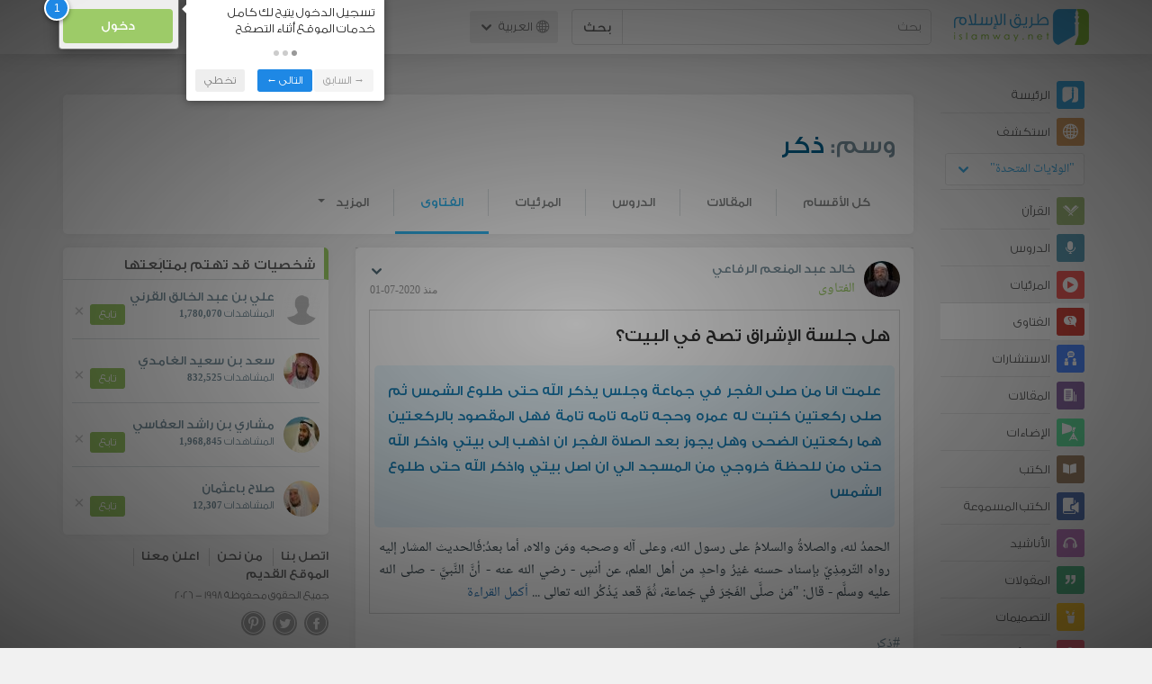

--- FILE ---
content_type: text/html; charset=UTF-8
request_url: https://ar.islamway.net/fatawa/tag/%D8%B0%D9%83%D8%B1
body_size: 14811
content:
<!DOCTYPE html>
<html lang="ar">
<head>
    <meta charset="utf-8">
    <title>وسم: ذكر (الفتاوى) - طريق الإسلام</title>
    <link rel="canonical" href="https://ar.islamway.net/fatawa/tag/%D8%B0%D9%83%D8%B1"/>
        <meta name="viewport" content="width=device-width, initial-scale=1, maximum-scale=5">
    <link rel="preconnect" href="//static.islamway.net">
    <link rel="preload" href="//static.islamway.net/bundles/islamway/fonts/iw-icons-1.4.woff2" as="font" type="font/woff2" crossorigin>
            <link rel="preload" href="//static.islamway.net/bundles/islamway/fonts/gess-med.woff2" as="font" type="font/woff2" crossorigin>
        <link rel="preload" href="//static.islamway.net/bundles/islamway/fonts/noto-naskh-ar.woff2" as="font" type="font/woff2" crossorigin>
        <link rel="preload" href="//static.islamway.net/bundles/islamway/fonts/gess-light.woff2" as="font" type="font/woff2" crossorigin>
        <meta http-equiv="X-UA-Compatible" content="IE=edge">
    <link rel="icon" type="image/x-icon" href="/favicon.ico"/>
    <meta name="theme-color" content="#3c763d"/>
    
    
    
<script type="application/ld+json">
{
    "@context": "http://schema.org",
    "@type": "WebPage"
}
</script>
            <script>
        window.ga=window.ga||function(){(ga.q=ga.q||[]).push(arguments)};ga.l=+new Date;
        ga('create', 'UA-383411-1', {'cookieDomain': 'none','siteSpeedSampleRate': 20});
        ga('require', 'displayfeatures');
        ga('set', 'anonymizeIp', true);
        ga('send', 'pageview');
        ga('set', 'contentGroup3', 'islamw');
        ga('set', 'contentGroup5', window.matchMedia('(display-mode: standalone)').matches ? 'standalone' : 'browser');
    </script>
    <script async src='https://www.google-analytics.com/analytics.js'></script>

    <link rel="manifest" href="/manifest-ar.json"/>
    <link rel="publisher" href="https://plus.google.com/112852462581299882836/"/>     <link rel="home" href="https://ar.islamway.net/"/>
    <meta name="application-name" content="طريق الإسلام"/>
            <link rel="stylesheet" href="https://static.islamway.net/bundles/islamway/css/bootstrap-3.3.4.min.css">
                    <link rel="stylesheet" href="https://static.islamway.net/bundles/islamway/css/bootstrap-rtl-3.3.4.min.css">
                                            <link rel="stylesheet" href="https://static.islamway.net/assets/1.1.15/css/main_rtl.min.css">
                            <link rel="stylesheet" href="/bundles/islamway/css/ramadan1446.css">
        <style>
    .fatwarequest-user-email { color: #2196f3; }
    .entry-view .book-cover { width: 80%; max-width: 400px !important; }
    .post-details .img-wpr img { width: 100% }
    .entry-view .scholarBottom div.info a { color: #555; font-size: 11pt; }
    .brief-biography { font-size: 9pt; }
    @media (max-width: 480px) {
      .post-details #accordion .panel-body { padding: 15px 3px 3px; }
    }

    #content-wpr .entry-view .breadcrumbs, #content-wpr .collection-wpr .breadcrumbs { display: block; margin: 0; padding: 0 20px 10px; max-width: 100%; overflow: hidden; }
    #content-wpr .breadcrumbs ul { width: 800px; }
    #content-wpr .breadcrumbs li a, .breadcrumbs li span { font: 200 13px GE_SS !important; padding: 0; }
    #content-wpr .breadcrumbs li a span { color: #1e88e5; }
    #content-wpr .breadcrumbs li + li::before { content: ""; padding: 0; }

    #content-header.aggregate-173 .iw-panel {
        position: relative;
        margin-top: 0 !important;
        padding: 70px 30px !important;
        text-align: center;
        background-position: left bottom;
        background-repeat: no-repeat;
        background-size: cover;
        background-image: url(/bundles/islamway/images/ramadan-banner-bg.png);
        background-color: #42a9df;
    }
    
    #content-header.aggregate-178 .iw-panel, 
    #content-header.aggregate-182 .iw-panel, 
    #content-header.aggregate-184 .iw-panel, 
    #content-header.aggregate-186 .iw-panel, 
    #content-header.aggregate-188 .iw-panel,
	#content-header.aggregate-190 .iw-panel {
        position: relative;
        margin-top: 0 !important;
        padding: 70px 30px !important;
        text-align: center;
        background-position: left bottom;
        background-repeat: no-repeat;
        background-size: cover;
        background-color: #42a9df;
    }
    
    #content-header.aggregate-178 .iw-panel {
        background-image: url(/bundles/islamway/images/ramadan-1442-banner-bg-02.jpg);
    }
    
    #content-header.aggregate-182 .iw-panel {
        background-image: url(/bundles/islamway/images/ramadan-1443-banner-bg-02.jpg);
    }
    
    #content-header.aggregate-184 .iw-panel {
        background-image: url(/bundles/islamway/images/Lial-Ashr.png);
    }

    #content-header.aggregate-186 .iw-panel {
        background-image: url(/bundles/islamway/images/ramadan-1444-banner-bg-02.jpg);
    }

    #content-header.aggregate-188 .iw-panel {
        background-image: url(/bundles/islamway/images/ramadan-1445-banner-bg-02.jpg);
    }
	
	#content-header.aggregate-190 .iw-panel {
        background-image: url(/bundles/islamway/images/ramadan-1446-banner-bg-02.jpg);
    }

    #content-header.aggregate-173 h1 span, 
    #content-header.aggregate-178 h1 span, 
    #content-header.aggregate-182 h1 span, 
    #content-header.aggregate-184 h1 span, 
    #content-header.aggregate-186 h1 span, 
    #content-header.aggregate-188 h1 span,
    #content-header.aggregate-190 h1 span {
        display: none;
    }

    #content-header.aggregate-173 h1, 
    #content-header.aggregate-178 h1, 
    #content-header.aggregate-182 h1, 
    #content-header.aggregate-184 h1, 
    #content-header.aggregate-186 h1,
    #content-header.aggregate-188 h1,
    #content-header.aggregate-190 h1 {
        color: #fff !important;
        margin: 0 !important;
    }
    </style>
    <script>var isOldIE = false;</script>
    <!--[if lt IE 9]>
    <script>
        // <![CDATA[
    isOldIE = true;
    document.createElement('header');document.createElement('nav');document.createElement('main');document.createElement('footer');
    // ]]>
    </script>
    <![endif]-->
    <!--[if lte IE 9]>
    <script src="//static.islamway.net/bundles/islamway/js/respond-1.4.2.min.js"></script>
    <![endif]-->
</head>
<body class="rtl hover" itemscope itemtype="http://schema.org/WebPage">
<div class="main-wrapper">
    <header class="nav-onscroll nav-down" itemscope itemtype="http://schema.org/WPHeader">
        <div id="header-top">
            <div id="brand-bar">
                <div class="container">
                    <div class="brand-bar-search">
                        <div class="brand-logo">
                            <a href="/">
                                <img height="40" src="//static.islamway.net/uploads/settings/ar-logo.png" alt="طريق الإسلام">
                            </a>
                        </div>
                        <div id="search-wpr">
                            <a href="#" class="main-menu-trigger"><span class="icon-menu"></span><span class="hint">القائمة الرئيسية</span></a>
                            <form method="get" role="search" action="/search">
                                <div class="input-group">
                                    <label for="srch-term" class="sr-only">بحث</label>
                                    <input type="text" class="form-control" placeholder="بحث"
                                           name="query" id="srch-term" value="">
                                    <div class="input-group-btn">
                                        <button class="btn btn-default" type="submit">بحث</button>
                                    </div>
                                </div>
                            </form>
                        </div>

                        <div class="language-picker dropdown">
                            <a href="#" class="dropdown-toggle" data-toggle="dropdown" aria-expanded="false" role="button">
                                <span class="icon-globe"></span>
                                العربية
                                <span class="arrow-down icon-arrow-down"></span>
                            </a>
                            <ul class="dropdown-menu" role="menu" aria-labelledby="language menu">
                                                                    <li role="presentation">
                                                                                    <span role="menuitem" tabindex="-1" class="ar">العربية</span>
                                                                            </li>
                                                                    <li role="presentation">
                                                                                    <a role="menuitem" tabindex="-1" class="en" href="//en.islamway.net/">English</a>
                                                                            </li>
                                                                    <li role="presentation">
                                                                                    <a role="menuitem" tabindex="-1" class="fr" href="http://fr.islamway.net">français</a>
                                                                            </li>
                                                                    <li role="presentation">
                                                                                    <a role="menuitem" tabindex="-1" class="id" href="http://id.islamway.net">Bahasa Indonesia</a>
                                                                            </li>
                                                                    <li role="presentation">
                                                                                    <a role="menuitem" tabindex="-1" class="tr" href="http://tr.islamway.net">Türkçe</a>
                                                                            </li>
                                                                    <li role="presentation">
                                                                                    <a role="menuitem" tabindex="-1" class="fa" href="http://fa.islamway.net">فارسی</a>
                                                                            </li>
                                                                    <li role="presentation">
                                                                                    <a role="menuitem" tabindex="-1" class="es" href="http://es.islamway.net">español</a>
                                                                            </li>
                                                                    <li role="presentation">
                                                                                    <a role="menuitem" tabindex="-1" class="de" href="http://de.islamway.net">Deutsch</a>
                                                                            </li>
                                                                    <li role="presentation">
                                                                                    <a role="menuitem" tabindex="-1" class="it" href="http://it.islamway.net">italiano</a>
                                                                            </li>
                                                                    <li role="presentation">
                                                                                    <a role="menuitem" tabindex="-1" class="pt" href="http://pt.islamway.net">português</a>
                                                                            </li>
                                                                    <li role="presentation">
                                                                                    <a role="menuitem" tabindex="-1" class="zh" href="http://zh.islamway.net">中文</a>
                                                                            </li>
                                                            </ul>
                        </div>
                    </div>

                    <div class="brand-bar-user" data-intro-id="login" data-position='bottom' data-intro-text="تسجيل الدخول يتيح لك كامل خدمات الموقع أثناء التصفح">
                        <div id="user-menu">
                            <div class="membership-btns align-center col-xs-12">
    <div class="menu-container" >
        <a class="btn bg-green color-white header-btn"  data-toggle="modal" data-url="/login" data-target="#modalBox">دخول</a>
    </div>
    <br>
</div>

                        </div>
                    </div>

                </div>
            </div>
        </div>
    </header>

    <div id="main-wpr" class="container">
        <div class="row">
            <div class="col-lg-2 col-md-3">
                <div id="main-menu" class="inner-menu">
                    <div class="dropdown phone-language-picker">
                        <a href="#" class="dropdown-toggle" data-toggle="dropdown" aria-expanded="false" role="button">
                            <span class="icon-globe"></span>
                            العربية
                            <span class="arrow-down icon-arrow-down"></span>
                        </a>
                        <ul class="dropdown-menu" role="menu" aria-labelledby="language menu">
                                                            <li role="presentation">
                                                                            <span role="menuitem" tabindex="-1" class="ar">العربية</span>
                                                                    </li>
                                                            <li role="presentation">
                                                                            <a role="menuitem" tabindex="-1" class="en" href="//en.islamway.net/">English</a>
                                                                    </li>
                                                            <li role="presentation">
                                                                            <a role="menuitem" tabindex="-1" class="fr" href="http://fr.islamway.net">français</a>
                                                                    </li>
                                                            <li role="presentation">
                                                                            <a role="menuitem" tabindex="-1" class="id" href="http://id.islamway.net">Bahasa Indonesia</a>
                                                                    </li>
                                                            <li role="presentation">
                                                                            <a role="menuitem" tabindex="-1" class="tr" href="http://tr.islamway.net">Türkçe</a>
                                                                    </li>
                                                            <li role="presentation">
                                                                            <a role="menuitem" tabindex="-1" class="fa" href="http://fa.islamway.net">فارسی</a>
                                                                    </li>
                                                            <li role="presentation">
                                                                            <a role="menuitem" tabindex="-1" class="es" href="http://es.islamway.net">español</a>
                                                                    </li>
                                                            <li role="presentation">
                                                                            <a role="menuitem" tabindex="-1" class="de" href="http://de.islamway.net">Deutsch</a>
                                                                    </li>
                                                            <li role="presentation">
                                                                            <a role="menuitem" tabindex="-1" class="it" href="http://it.islamway.net">italiano</a>
                                                                    </li>
                                                            <li role="presentation">
                                                                            <a role="menuitem" tabindex="-1" class="pt" href="http://pt.islamway.net">português</a>
                                                                    </li>
                                                            <li role="presentation">
                                                                            <a role="menuitem" tabindex="-1" class="zh" href="http://zh.islamway.net">中文</a>
                                                                    </li>
                                                    </ul>
                    </div>
                    <ul id="activity-stream-tabs" class="list-inline">
    
    <li >
        <a href="/?tab=m">
            <i class="icon-logo-gray"></i>
            <span>الرئيسة</span>
        </a>
    </li>

        <li class="" data-intro-id="discover" data-position='bottom' data-intro-text="استعرض المواد الأكثر اهتمامًا من زوار دولتك أو الدولة التي تختارها">
        <a href="/?tab=h">
            <i class="icon-globe"></i>
            <span>استكشف</span>
        </a>
        <input type="hidden" id="country-code" name="country-code" value="US">
        <div id="country-selector" class="btn-group" data-id="US">
          <a type="button" class="dropdown-toggle" data-toggle="dropdown" aria-haspopup="true" aria-expanded="false">
              "الولايات المتحدة"
            <span class="arrow-down icon-arrow-down"></span>
          </a>
          <ul class="dropdown-menu">
            <li><a href="#" data-id="SA">السعودية</a></li>
            <li><a href="#" data-id="EG">مصر</a></li>
            <li><a href="#" data-id="DZ">الجزائر</a></li>
            <li><a href="#" data-id="MA">المغرب</a></li>
            <li class="countries-filter-search"><input id="country-filter" type="text" /></li>
            <li class="all-countries"></li>
          </ul>
        </div>
    </li>
</ul>
                    
    
<ul itemscope itemtype="http://schema.org/SiteNavigationElement">
            <li >
            <a itemprop="url" href="/recitations" title="القرآن">
                <i class="icon-recitations"></i>
                <span itemprop="name">القرآن</span>
            </a>
        </li>
            <li >
            <a itemprop="url" href="/lessons" title="الدروس">
                <i class="icon-lessons"></i>
                <span itemprop="name">الدروس</span>
            </a>
        </li>
            <li >
            <a itemprop="url" href="/videos" title="المرئيات">
                <i class="icon-videos"></i>
                <span itemprop="name">المرئيات</span>
            </a>
        </li>
            <li class="current">
            <a itemprop="url" href="/fatawa" title="الفتاوى">
                <i class="icon-fatawa"></i>
                <span itemprop="name">الفتاوى</span>
            </a>
        </li>
            <li >
            <a itemprop="url" href="/counsels" title="الاستشارات">
                <i class="icon-counsels"></i>
                <span itemprop="name">الاستشارات</span>
            </a>
        </li>
            <li >
            <a itemprop="url" href="/articles" title="المقالات">
                <i class="icon-articles"></i>
                <span itemprop="name">المقالات</span>
            </a>
        </li>
            <li >
            <a itemprop="url" href="/spotlights" title="الإضاءات">
                <i class="icon-spotlights"></i>
                <span itemprop="name">الإضاءات</span>
            </a>
        </li>
            <li >
            <a itemprop="url" href="/books" title="الكتب">
                <i class="icon-books"></i>
                <span itemprop="name">الكتب</span>
            </a>
        </li>
            <li >
            <a itemprop="url" href="/audiobooks" title="الكتب المسموعة">
                <i class="icon-audiobooks"></i>
                <span itemprop="name">الكتب المسموعة</span>
            </a>
        </li>
            <li >
            <a itemprop="url" href="/anasheed" title="الأناشيد">
                <i class="icon-anasheed"></i>
                <span itemprop="name">الأناشيد</span>
            </a>
        </li>
            <li >
            <a itemprop="url" href="/quotes" title="المقولات">
                <i class="icon-quotes"></i>
                <span itemprop="name">المقولات</span>
            </a>
        </li>
            <li >
            <a itemprop="url" href="/photos" title="التصميمات">
                <i class="icon-photos"></i>
                <span itemprop="name">التصميمات</span>
            </a>
        </li>
            <li >
            <a itemprop="url" href="https://akhawat.islamway.net/forum/" title="ركن الأخوات">
                <i class="icon-sisters"></i>
                <span itemprop="name">ركن الأخوات</span>
            </a>
        </li>
            <li >
            <a itemprop="url" href="/scholars" title="العلماء والدعاة">
                <i class="icon-scholars"></i>
                <span itemprop="name">العلماء والدعاة</span>
            </a>
        </li>
    </ul>

                    <ul class="about-menu">
                        <li ><a href="/contact-forms/send">
                                <i class="icon-logo-gray icon-gray"></i>
                                <span>اتصل بنا</span>
                            </a></li>
                        <li >
                            <a href="/page/101/%D9%85%D9%86%20%D9%86%D8%AD%D9%86">
                                <i class="icon-logo-gray icon-gray"></i>
                                <span>من نحن</span>
                            </a>
                        </li>
                        <li >
                            <a href="/page/104/%D8%A7%D8%B9%D9%84%D9%86%20%D9%85%D8%B9%D9%86%D8%A7">
                                <i class="icon-logo-gray icon-gray"></i>
                                <span>اعلن معنا</span>
                            </a>
                        </li>
                        <li>
                            <a class="back-to-old" onclick="ga('send', 'event', 'Back-to-old-version', 'https://ar.islamway.net/fatawa/tag/%D8%B0%D9%83%D8%B1')" href="http://ar.old.islamway.net/fatawa/tag/%D8%B0%D9%83%D8%B1">
                                <i class="icon-logo-gray icon-gray"></i>
                                <span>الموقع القديم</span>
                            </a>
                        </li>
                    </ul>

                    <div class="about-sec">
                        <span class="copyrights">جميع الحقوق محفوظة 1998 - 2026</span>
                        <div class="side-social-icons">
                            <ul>
                                <li><a target="_blank" rel="noopener noreferrer" href="https://www.facebook.com/ArIslamway" title="Facebook"><span class="icon-facebook-rounded"></span></a></li>
                                <li><a target="_blank" rel="noopener noreferrer" href="https://twitter.com/ArIslamway" title="Twitter"><span class="icon-twitter-rounded"></span></a></li>
                                <li><a target="_blank" rel="noopener noreferrer" href="https://www.pinterest.com/ArIslamway" title="Pinterest"><span class="icon-pinterest-rounded"></span></a></li>
                            </ul>

                        </div>

                        
                    </div>
                </div>
            </div>

            <div class="col-lg-10 col-md-9">

                <a class="starttour" href="javascript:void(0);" style="display: none">مساعدة</a>
                <div class="ads_wrap">
                    <div class="ads-box-200x90 top_ad_small">
                        <div class="adunit" data-adunit="AR_200x90_W_top_allpages" data-dimensions="200x90" data-size-mapping="top-right-ads" itemscope itemtype="http://schema.org/WPAdBlock" style="margin:0 auto 15px auto;"></div>
                    </div>
                    <div class="ads-box-728x90 top_ad_big">
                        <div class="adunit" data-adunit="AR_728x90-320x100_WTM_top_allpages" data-size-mapping="top-left-ads" itemscope itemtype="http://schema.org/WPAdBlock" style=" margin:0 auto 15px auto;"></div>
                    </div>
                </div>
                <main class="row">
                    <div id="content-header" class="col-sm-12">
  <div class="iw-panel clearfix" style="margin-top:15px; padding:20px 20px 0 20px; border-radius:5px;">
    <h1 class="title"><span style="color:#78909C">وسم:</span> ذكر</h1>

        <ul class="nav navbar-nav navbar-right header-nav">
            <li class=""><a href="/tag/%D8%B0%D9%83%D8%B1">كل الأقسام</a></li>
                        <li class=""><a href="/articles/tag/%D8%B0%D9%83%D8%B1">المقالات</a></li>
                        <li class=""><a href="/lessons/tag/%D8%B0%D9%83%D8%B1">الدروس</a></li>
                        <li class=""><a href="/videos/tag/%D8%B0%D9%83%D8%B1">المرئيات</a></li>
                        <li class="open"><a href="/fatawa/tag/%D8%B0%D9%83%D8%B1">الفتاوى</a></li>
                                                                        <li class="dropdown">
        <a href="#" class="dropdown-toggle" data-toggle="dropdown" role="button" aria-expanded="false">المزيد<span class="caret"></span></a>
        <ul class="dropdown-menu" role="menu">
                                                                                                                                    <li><a href="/quotes/tag/%D8%B0%D9%83%D8%B1">المقولات</a></li>
                                                <li><a href="/books/tag/%D8%B0%D9%83%D8%B1">الكتب</a></li>
                                                <li><a href="/audiobooks/tag/%D8%B0%D9%83%D8%B1">الكتب المسموعة</a></li>
                                                <li><a href="/spotlights/tag/%D8%B0%D9%83%D8%B1">الإضاءات</a></li>
                                </ul>
      </li>
          </ul>
  </div>
</div>

                                                            <div id="content-wpr" class="col-lg-8">

                        
                        
                        
                                                
                        
                        <div class="row list-wpr">
  <div class="modal fade" id="share-dialog" tabindex="-1" role="dialog" aria-labelledby="share-dialog-title" aria-hidden="true">
  <div class="modal-dialog">
    <div class="modal-content">
      <div class="modal-header">
        <button type="button" class="close" data-dismiss="modal" aria-label="Close"><span aria-hidden="true">&times;</span></button>
        <h4 class="modal-title" id="share-dialog-title">مشاركة</h4>
      </div>
      <div class="modal-body">
        <textarea id="sharing-text" rows="5" style="width:100%"></textarea>
        <input type="hidden" id="shared-entry" value="" />
      </div>
      <div class="modal-footer" style="margin:10px 20px;">
        <div class="pull-right">
          <ul id="micropost-audience-dropdown" style="margin-top: 16px; margin-bottom: 0;">
            <input type="hidden" id="micropost-audience" value="1">
            <li class="dropdown" style="line-height: 20px;">
              <a href="#" class="dropdown-toggle" data-toggle="dropdown">الجميع <b class="caret"></b></a>
              <ul class="dropdown-menu">
                <li><a href="#" audience="1">الجميع</a></li>
                <li><a href="#" audience="2">متابعي المتابِعين</a></li>
                <li><a href="#" audience="4">المتابِعون</a></li>
                <li><a href="#" audience="8">أنا فقط</a></li>
              </ul>
            </li>
          </ul>
        </div>

        <button type="button" class="btn btn-default" data-dismiss="modal">إلغاء الأمر</button>
        <button type="button" id="share-btn" class="btn btn-primary">مشاركة</button>
      </div>
    </div>
  </div>
</div>
<div class="modal fade" id="reporting-dialog" tabindex="-1" role="dialog" aria-labelledby="reporting-micropost" aria-hidden="true">
  <div class="modal-dialog">
    <div class="modal-content">
      <div class="modal-header">
        <button type="button" class="close" data-dismiss="modal" aria-label="Close"><span aria-hidden="true">&times;</span></button>
        <h4 class="modal-title" id="reporting-micropost">الإبلاغ عن المادة</h4>
      </div>
      <div class="modal-body">
        <textarea id="reporting-text" rows="5" style="width:100%"></textarea>
        <input type="hidden" id="reported-entry" value="" />
      </div>
      <div class="modal-footer" style="margin:10px 20px;">
        <button type="button" class="btn btn-default" data-dismiss="modal">إلغاء الأمر</button>
        <button type="button" id="reporting-btn" class="btn btn-primary">إرسال</button>
      </div>
    </div>
  </div>
</div>
  <div class="modal fade" id="edit-blog-dialog" tabindex="-1" role="dialog" aria-labelledby="edit-micropost" aria-hidden="true">
    <div class="modal-dialog">
      <div class="modal-content">
        <div class="modal-header">
          <button type="button" class="close" data-dismiss="modal" aria-label="Close"><span aria-hidden="true">&times;</span></button>
          <h4 class="modal-title" id="edit-micropost">تعديل تدوينة</h4>
        </div>
        <div class="modal-body">
          <textarea id="edit-blog-text" rows="5" style="width:100%"></textarea>
          <input type="hidden" id="blog-entry-to-edit" value="" />
        </div>
        <div class="modal-footer" style="margin:10px 20px;">
          <button type="button" class="btn btn-default" data-dismiss="modal">إلغاء الأمر</button>
          <button type="button" id="btn-edit-blog" class="btn btn-primary">تعديل</button>
        </div>
      </div>
    </div>
  </div>
<!-- --------------------------------------------- -->
<div class="col-sm-12">
    
    <a id="page-1" class="page-anchor"></a>
        <div class="iw-panel" id="" data-position='left' data-intro="تفاصيل أكثر لاستعراض المادة من الصفحات الرئيسية، كما يمكنك مشاركة المادة على عدة وسائل اجتماعية">
      
    <div class="list-item entry" data-id="2464311" data-rank="2020-07-01 08:10:00">

        


                                        <div class="media">
        <div class="media-left">
                            <a href="/scholar/1230/%D8%AE%D8%A7%D9%84%D8%AF-%D8%B9%D8%A8%D8%AF-%D8%A7%D9%84%D9%85%D9%86%D8%B9%D9%85-%D8%A7%D9%84%D8%B1%D9%81%D8%A7%D8%B9%D9%8A">
                    <img class="media-object avatar veiled" src="//static.islamway.net/uploads/authors/_40x40/no-photo.png" data-src="//static.islamway.net/uploads/authors/_40x40/KAR.jpg" alt="خالد عبد المنعم الرفاعي">
                </a>
                    </div>
        <div class="media-body">
            <div class="media-action-menu">                     
    <div class="entry-menu dropdown">
        <button class="dropdown-toggle" type="button" id="entryMenu_2464311" data-toggle="dropdown" aria-label="خيارات المادة" aria-expanded="true"><span class="arrow-down icon-arrow-down"></span></button>
        <ul class="dropdown-menu dropdown-menu-left" role="menu" aria-labelledby="entryMenu_2464311">

                            <li role="presentation"><a role="menuitem" tabindex="-1" href="#" class="act bookmark"><i class="icon-bookmark"></i> <span>حفظ</span></a></li>
                <li role="presentation"><a role="menuitem" tabindex="-1" href="#" class="act favourite"><i class="icon-favourite"></i> <span>أضف إلى المفضلة</span></a></li>
            
            
                    </ul>
    </div>
 </div>
                            <h3 class="media-heading user-name"><a href="/scholar/1230/%D8%AE%D8%A7%D9%84%D8%AF-%D8%B9%D8%A8%D8%AF-%D8%A7%D9%84%D9%85%D9%86%D8%B9%D9%85-%D8%A7%D9%84%D8%B1%D9%81%D8%A7%D8%B9%D9%8A">خالد عبد المنعم الرفاعي</a></h3>
            
            <div style="font-size:114%">
                                    <a href="/fatawa" class="section">الفتاوى</a>
                                <span class="time"> منذ 2020-07-01</span>
            </div>
        </div>
    </div>

    <div class="fragment-wpr">
        <div class="fragment-inner">
                            <h2 class="fatwa-title">
                    <a href="/fatwa/78270/%D9%87%D9%84-%D8%AC%D9%84%D8%B3%D8%A9-%D8%A7%D9%84%D8%A5%D8%B4%D8%B1%D8%A7%D9%82-%D8%AA%D8%B5%D8%AD-%D9%81%D9%8A-%D8%A7%D9%84%D8%A8%D9%8A%D8%AA">
                        هل جلسة الإشراق تصح في البيت؟
                    </a>
                </h2>
                        <div class="fatwa">
  <div>
    <div class="question"><p>علمت انا من صلى الفجر في جماعة وجلس يذكر الله حتى طلوع الشمس ثم صلى ركعتين كتبت له عمره وحجه تامه تامه تامة فهل المقصود بالركعتين هما ركعتين الضحى وهل يجوز بعد الصلاة الفجر ان اذهب إلى بيتي واذكر الله حتى من للحظة خروجي من المسجد الي ان اصل بيتي واذكر الله حتى طلوع الشمس</p></div>
        <div class="answer html">الحمدُ لله، والصلاةُ والسلامُ على رسول الله، وعلى آله وصحبه ومَن والاه، أما بعدُ:فَالحديث المشار إليه رواه التّرمِذِيّ بإسناد حسنه&nbsp;غيْرُ واحدٍ من أهل العلم، عن أنسٍ - رضي الله عنه - أنَّ النَّبيَّ - صلى الله عليه وسلَّم - قال: &quot;مَنْ صلَّى الفَجْرَ في جَماعة، ثُمَّ قعد يَذْكُر الله تعالى ... <a href="/fatwa/78270/%D9%87%D9%84-%D8%AC%D9%84%D8%B3%D8%A9-%D8%A7%D9%84%D8%A5%D8%B4%D8%B1%D8%A7%D9%82-%D8%AA%D8%B5%D8%AD-%D9%81%D9%8A-%D8%A7%D9%84%D8%A8%D9%8A%D8%AA">أكمل القراءة</a></div>
      </div>
</div>
        </div>
        <div class="entry-footer">
                                                                    <div class="tags"><a href="/tag/%D8%B0%D9%83%D8%B1">#ذكر</a></div>
                            

            <div class="entry-ctrls">
                <div class="entry-ctrls-views">
                    <div>
                        <a class="act icon-like"></a>
                        <span class="up-votes">27</span>
                    </div>
                                        <div>
                        <a class="act icon-dislike"></a>
                        <span class="down-votes">4</span>
                    </div>
                                        <div>
                        <span class="icon-views"></span>
                        <span class="views-count">48,590</span>
                    </div>
                </div>

                <div class="share-wpr">
                    <a class="share-ctr act">
                        <span>مشاركة</span>
                        <i class="icon-share"></i>
                    </a>
                    <div class="sharing-icons horizontal" data-url="http://iswy.co/e2b6hn" data-title="هل جلسة الإشراق تصح في البيت؟ - خالد عبد المنعم الرفاعي"></div>
                </div>
            </div>
        </div>
    </div>

                </div>
    </div>

          <div class="iw-panel" >
      
    <div class="list-item entry" data-id="2385359" data-rank="2019-04-10 14:36:00">

        


                                        <div class="media">
        <div class="media-left">
                            <a href="/scholar/1230/%D8%AE%D8%A7%D9%84%D8%AF-%D8%B9%D8%A8%D8%AF-%D8%A7%D9%84%D9%85%D9%86%D8%B9%D9%85-%D8%A7%D9%84%D8%B1%D9%81%D8%A7%D8%B9%D9%8A">
                    <img class="media-object avatar veiled" src="//static.islamway.net/uploads/authors/_40x40/no-photo.png" data-src="//static.islamway.net/uploads/authors/_40x40/KAR.jpg" alt="خالد عبد المنعم الرفاعي">
                </a>
                    </div>
        <div class="media-body">
            <div class="media-action-menu">                     
    <div class="entry-menu dropdown">
        <button class="dropdown-toggle" type="button" id="entryMenu_2385359" data-toggle="dropdown" aria-label="خيارات المادة" aria-expanded="true"><span class="arrow-down icon-arrow-down"></span></button>
        <ul class="dropdown-menu dropdown-menu-left" role="menu" aria-labelledby="entryMenu_2385359">

                            <li role="presentation"><a role="menuitem" tabindex="-1" href="#" class="act bookmark"><i class="icon-bookmark"></i> <span>حفظ</span></a></li>
                <li role="presentation"><a role="menuitem" tabindex="-1" href="#" class="act favourite"><i class="icon-favourite"></i> <span>أضف إلى المفضلة</span></a></li>
            
            
                    </ul>
    </div>
 </div>
                            <h3 class="media-heading user-name"><a href="/scholar/1230/%D8%AE%D8%A7%D9%84%D8%AF-%D8%B9%D8%A8%D8%AF-%D8%A7%D9%84%D9%85%D9%86%D8%B9%D9%85-%D8%A7%D9%84%D8%B1%D9%81%D8%A7%D8%B9%D9%8A">خالد عبد المنعم الرفاعي</a></h3>
            
            <div style="font-size:114%">
                                    <a href="/fatawa" class="section">الفتاوى</a>
                                <span class="time"> منذ 2019-04-10</span>
            </div>
        </div>
    </div>

    <div class="fragment-wpr">
        <div class="fragment-inner">
                            <h2 class="fatwa-title">
                    <a href="/fatwa/77094/%D9%82%D9%88%D9%84-%D9%85%D8%A7-%D8%B4%D8%A7%D8%A1-%D8%A7%D9%84%D9%84%D9%87-%D9%84%D8%AF%D9%81%D8%B9-%D8%A7%D9%84%D8%AD%D8%B3%D8%AF">
                        قول ما شاء الله لدفع الحسد
                    </a>
                </h2>
                        <div class="fatwa">
  <div>
    <div class="question"><p>ما حكم قول ما شاء الله لدفع الحسد بدلاً من الدعاء بالبركة ؟</p></div>
        <div class="answer html">الحمدُ لله، والصلاة والسلام على رسول الله، وعلى آله وصَحْبِه ومَن والاه، أمّا بعدُ:فالشريعة الإسلامية شرعت أذكارًا للوقاية من الحسد والعين، وخلاصة تلك الأذكار إضافة النعمة إلى موليها ومسديها، من ثم ينبغي للمسلم إذا أعجبه شيء من المال أو الولد أو غيره أن يقول تبارك الله؛ كما روى أحمد والحاكم عن سهل ... <a href="/fatwa/77094/%D9%82%D9%88%D9%84-%D9%85%D8%A7-%D8%B4%D8%A7%D8%A1-%D8%A7%D9%84%D9%84%D9%87-%D9%84%D8%AF%D9%81%D8%B9-%D8%A7%D9%84%D8%AD%D8%B3%D8%AF">أكمل القراءة</a></div>
      </div>
</div>
        </div>
        <div class="entry-footer">
                                                                    <div class="tags"><a href="/tag/%D8%B0%D9%83%D8%B1">#ذكر</a></div>
                            

            <div class="entry-ctrls">
                <div class="entry-ctrls-views">
                    <div>
                        <a class="act icon-like"></a>
                        <span class="up-votes">26</span>
                    </div>
                                        <div>
                        <a class="act icon-dislike"></a>
                        <span class="down-votes">4</span>
                    </div>
                                        <div>
                        <span class="icon-views"></span>
                        <span class="views-count">155,874</span>
                    </div>
                </div>

                <div class="share-wpr">
                    <a class="share-ctr act">
                        <span>مشاركة</span>
                        <i class="icon-share"></i>
                    </a>
                    <div class="sharing-icons horizontal" data-url="http://iswy.co/e28pef" data-title="قول ما شاء الله لدفع الحسد - خالد عبد المنعم الرفاعي"></div>
                </div>
            </div>
        </div>
    </div>

                </div>
    </div>

          <div class="iw-panel" >
      
    <div class="list-item entry" data-id="1327940" data-rank="2017-02-06 00:00:00">

        


                                        <div class="media">
        <div class="media-left">
                            <a href="/scholar/423/%D8%B9%D8%A8%D8%AF-%D8%A7%D9%84%D9%83%D8%B1%D9%8A%D9%85-%D8%A8%D9%86-%D8%B9%D8%A8%D8%AF-%D8%A7%D9%84%D9%84%D9%87-%D8%A7%D9%84%D8%AE%D8%B6%D9%8A%D8%B1">
                    <img class="media-object avatar veiled" src="//static.islamway.net/uploads/authors/_40x40/no-photo.png" data-src="//static.islamway.net/uploads/authors/_40x40/423.jpg" alt="عبد الكريم بن عبد الله الخضير">
                </a>
                    </div>
        <div class="media-body">
            <div class="media-action-menu">                     
    <div class="entry-menu dropdown">
        <button class="dropdown-toggle" type="button" id="entryMenu_1327940" data-toggle="dropdown" aria-label="خيارات المادة" aria-expanded="true"><span class="arrow-down icon-arrow-down"></span></button>
        <ul class="dropdown-menu dropdown-menu-left" role="menu" aria-labelledby="entryMenu_1327940">

                            <li role="presentation"><a role="menuitem" tabindex="-1" href="#" class="act bookmark"><i class="icon-bookmark"></i> <span>حفظ</span></a></li>
                <li role="presentation"><a role="menuitem" tabindex="-1" href="#" class="act favourite"><i class="icon-favourite"></i> <span>أضف إلى المفضلة</span></a></li>
            
            
                    </ul>
    </div>
 </div>
                            <h3 class="media-heading user-name"><a href="/scholar/423/%D8%B9%D8%A8%D8%AF-%D8%A7%D9%84%D9%83%D8%B1%D9%8A%D9%85-%D8%A8%D9%86-%D8%B9%D8%A8%D8%AF-%D8%A7%D9%84%D9%84%D9%87-%D8%A7%D9%84%D8%AE%D8%B6%D9%8A%D8%B1">عبد الكريم بن عبد الله الخضير</a></h3>
            
            <div style="font-size:114%">
                                    <a href="/fatawa" class="section">الفتاوى</a>
                                <span class="time"> منذ 2017-02-06</span>
            </div>
        </div>
    </div>

    <div class="fragment-wpr">
        <div class="fragment-inner">
                            <h2 class="fatwa-title">
                    <a href="/fatwa/74172/%D9%85%D8%A7-%D9%8A%D9%82%D8%A7%D9%84-%D9%81%D9%8A-%D8%B3%D8%AC%D9%88%D8%AF-%D8%A7%D9%84%D8%B3%D9%87%D9%88">
                        ما يقال في سجود السهو
                    </a>
                </h2>
                        <div class="fatwa">
  <div>
    <div class="question"><p class="text-justify"><span>ما هو دعاء سجود السهو في الصلاة؟</span></p></div>
        <div class="answer html">ذكر سجود السهو كذكر سجود الصلاة: &quot;سبحان ربي الأعلى&quot;.والله أعلم. <a href="/fatwa/74172/%D9%85%D8%A7-%D9%8A%D9%82%D8%A7%D9%84-%D9%81%D9%8A-%D8%B3%D8%AC%D9%88%D8%AF-%D8%A7%D9%84%D8%B3%D9%87%D9%88">أكمل القراءة</a></div>
      </div>
</div>
        </div>
        <div class="entry-footer">
                                                                    <div class="tags"><a href="/tag/%D8%B0%D9%83%D8%B1">#ذكر</a></div>
                            

            <div class="entry-ctrls">
                <div class="entry-ctrls-views">
                    <div>
                        <a class="act icon-like"></a>
                        <span class="up-votes">2</span>
                    </div>
                                        <div>
                        <a class="act icon-dislike"></a>
                        <span class="down-votes">0</span>
                    </div>
                                        <div>
                        <span class="icon-views"></span>
                        <span class="views-count">4,663</span>
                    </div>
                </div>

                <div class="share-wpr">
                    <a class="share-ctr act">
                        <span>مشاركة</span>
                        <i class="icon-share"></i>
                    </a>
                    <div class="sharing-icons horizontal" data-url="http://iswy.co/e18gq4" data-title="ما يقال في سجود السهو - عبد الكريم بن عبد الله الخضير"></div>
                </div>
            </div>
        </div>
    </div>

                </div>
    </div>

          <div class="iw-panel" >
      
    <div class="list-item entry" data-id="1248202" data-rank="2015-11-24 00:00:00">

        


                                        <div class="media">
        <div class="media-left">
                            <a href="/scholar/1230/%D8%AE%D8%A7%D9%84%D8%AF-%D8%B9%D8%A8%D8%AF-%D8%A7%D9%84%D9%85%D9%86%D8%B9%D9%85-%D8%A7%D9%84%D8%B1%D9%81%D8%A7%D8%B9%D9%8A">
                    <img class="media-object avatar veiled" src="//static.islamway.net/uploads/authors/_40x40/no-photo.png" data-src="//static.islamway.net/uploads/authors/_40x40/KAR.jpg" alt="خالد عبد المنعم الرفاعي">
                </a>
                    </div>
        <div class="media-body">
            <div class="media-action-menu">                     
    <div class="entry-menu dropdown">
        <button class="dropdown-toggle" type="button" id="entryMenu_1248202" data-toggle="dropdown" aria-label="خيارات المادة" aria-expanded="true"><span class="arrow-down icon-arrow-down"></span></button>
        <ul class="dropdown-menu dropdown-menu-left" role="menu" aria-labelledby="entryMenu_1248202">

                            <li role="presentation"><a role="menuitem" tabindex="-1" href="#" class="act bookmark"><i class="icon-bookmark"></i> <span>حفظ</span></a></li>
                <li role="presentation"><a role="menuitem" tabindex="-1" href="#" class="act favourite"><i class="icon-favourite"></i> <span>أضف إلى المفضلة</span></a></li>
            
            
                    </ul>
    </div>
 </div>
                            <h3 class="media-heading user-name"><a href="/scholar/1230/%D8%AE%D8%A7%D9%84%D8%AF-%D8%B9%D8%A8%D8%AF-%D8%A7%D9%84%D9%85%D9%86%D8%B9%D9%85-%D8%A7%D9%84%D8%B1%D9%81%D8%A7%D8%B9%D9%8A">خالد عبد المنعم الرفاعي</a></h3>
            
            <div style="font-size:114%">
                                    <a href="/fatawa" class="section">الفتاوى</a>
                                <span class="time"> منذ 2015-11-24</span>
            </div>
        </div>
    </div>

    <div class="fragment-wpr">
        <div class="fragment-inner">
                            <h2 class="fatwa-title">
                    <a href="/fatwa/69754/%D9%82%D9%88%D9%84-%D8%A3%D8%B0%D9%83%D8%A7%D8%B1-%D8%A7%D9%84%D8%B5%D8%A8%D8%A7%D8%AD-%D9%88%D8%A7%D9%84%D9%85%D8%B3%D8%A7%D8%A1-%D8%AC%D9%85%D8%A7%D8%B9%D8%A9">
                        قول أذكار الصباح والمساء جماعة
                    </a>
                </h2>
                        <div class="fatwa">
  <div>
    <div class="question"><p>هل يَجوز أن يقول الشَّيخ في الجامع أذْكارَ الصَّباح والمساء, والمصلون يردِّدون وراءَه بشكْلٍ جماعي؟</p></div>
        <div class="answer html">الحمدُ لله، والصلاة والسلام على رسول الله، وعلى آله وصَحْبِه ومَن والاه، أمَّا بعدُ:فإن كان الَّذي ذكرتَه من ترْديد الأذْكار بواسطة شيْخِ المسجد على المصلِّين، على سبيل التَّعليم لِمن لا يحسن ألْفاظَ الذِّكْر - فلا بأْس بذلك؛ حتَّى يعلموا، ثمَّ يقول كلُّ واحدٍ منهم منفردًا، مع أنَّ الأولى تعْليم ... <a href="/fatwa/69754/%D9%82%D9%88%D9%84-%D8%A3%D8%B0%D9%83%D8%A7%D8%B1-%D8%A7%D9%84%D8%B5%D8%A8%D8%A7%D8%AD-%D9%88%D8%A7%D9%84%D9%85%D8%B3%D8%A7%D8%A1-%D8%AC%D9%85%D8%A7%D8%B9%D8%A9">أكمل القراءة</a></div>
      </div>
</div>
        </div>
        <div class="entry-footer">
                                                                    <div class="tags"><a href="/tag/%D8%AC%D9%85%D8%A7%D8%B9%D8%A9">#جماعة</a></div>
                            

            <div class="entry-ctrls">
                <div class="entry-ctrls-views">
                    <div>
                        <a class="act icon-like"></a>
                        <span class="up-votes">7</span>
                    </div>
                                        <div>
                        <a class="act icon-dislike"></a>
                        <span class="down-votes">0</span>
                    </div>
                                        <div>
                        <span class="icon-views"></span>
                        <span class="views-count">39,963</span>
                    </div>
                </div>

                <div class="share-wpr">
                    <a class="share-ctr act">
                        <span>مشاركة</span>
                        <i class="icon-share"></i>
                    </a>
                    <div class="sharing-icons horizontal" data-url="http://iswy.co/e162ua" data-title="قول أذكار الصباح والمساء جماعة - خالد عبد المنعم الرفاعي"></div>
                </div>
            </div>
        </div>
    </div>

                </div>
    </div>

          <div class="iw-panel" >
      
    <div class="list-item entry" data-id="1053275" data-rank="2015-02-14 00:00:00">

        


                                        <div class="media">
        <div class="media-left">
                            <a href="/scholar/16/%D8%B9%D8%A8%D8%AF-%D8%A7%D9%84%D8%B9%D8%B2%D9%8A%D8%B2-%D8%A8%D9%86-%D8%A8%D8%A7%D8%B2">
                    <img class="media-object avatar veiled" src="//static.islamway.net/uploads/authors/_40x40/no-photo.png" data-src="//static.islamway.net/uploads/authors/_40x40/abdul-azeez-bin-baaz.jpg" alt="عبد العزيز بن باز">
                </a>
                    </div>
        <div class="media-body">
            <div class="media-action-menu">                     
    <div class="entry-menu dropdown">
        <button class="dropdown-toggle" type="button" id="entryMenu_1053275" data-toggle="dropdown" aria-label="خيارات المادة" aria-expanded="true"><span class="arrow-down icon-arrow-down"></span></button>
        <ul class="dropdown-menu dropdown-menu-left" role="menu" aria-labelledby="entryMenu_1053275">

                            <li role="presentation"><a role="menuitem" tabindex="-1" href="#" class="act bookmark"><i class="icon-bookmark"></i> <span>حفظ</span></a></li>
                <li role="presentation"><a role="menuitem" tabindex="-1" href="#" class="act favourite"><i class="icon-favourite"></i> <span>أضف إلى المفضلة</span></a></li>
            
            
                    </ul>
    </div>
 </div>
                            <h3 class="media-heading user-name"><a href="/scholar/16/%D8%B9%D8%A8%D8%AF-%D8%A7%D9%84%D8%B9%D8%B2%D9%8A%D8%B2-%D8%A8%D9%86-%D8%A8%D8%A7%D8%B2">عبد العزيز بن باز</a></h3>
            
            <div style="font-size:114%">
                                    <a href="/fatawa" class="section">الفتاوى</a>
                                <span class="time"> منذ 2015-02-14</span>
            </div>
        </div>
    </div>

    <div class="fragment-wpr">
        <div class="fragment-inner">
                            <h2 class="fatwa-title">
                    <a href="/fatwa/46487/%D9%87%D9%84-%D9%8A%D8%AC%D8%A8-%D8%A3%D9%86-%D9%8A%D8%B5%D9%84%D9%89-%D8%B9%D9%84%D9%89-%D8%A7%D9%84%D9%86%D8%A8%D9%8A-%D8%B5%D9%84%D9%89-%D8%A7%D9%84%D9%84%D9%87-%D8%B9%D9%84%D9%8A%D9%87-%D9%88%D8%B3%D9%84%D9%85-%D9%83%D9%84%D9%85%D8%A7-%D9%85%D8%B1-%D8%B0%D9%83%D8%B1%D9%87-%D8%A3%D9%85-%D8%A5%D9%86-%D8%B0%D9%84%D9%83-%D8%B3%D9%86%D8%A9">
                        هل يجب أن يصلى على النبي صلى الله عليه وسلم كلما مر ذكره أم إن ذلك سنة؟
                    </a>
                </h2>
                        <div class="fatwa">
  <div>
    <div class="question"><p>هل يجب أن يصلى على النبي صلى الله عليه وسلم كلما مر ذكره أم إن ذلك سنة؟</p></div>
        <div class="answer html">الواجب الصلاة عليه إذا مر ذكره عليه الصلاة والسلام؛ لما ثبت عنه صلى الله عليه وسلم أنه قال: &laquo;رغم أنف امرئ ذكرت عنده فلم يصل عليَّ&raquo;، وهذا يدل على أن الصلاة عليه واجبة عند ذكره صلى الله عليه وسلم. <a href="/fatwa/46487/%D9%87%D9%84-%D9%8A%D8%AC%D8%A8-%D8%A3%D9%86-%D9%8A%D8%B5%D9%84%D9%89-%D8%B9%D9%84%D9%89-%D8%A7%D9%84%D9%86%D8%A8%D9%8A-%D8%B5%D9%84%D9%89-%D8%A7%D9%84%D9%84%D9%87-%D8%B9%D9%84%D9%8A%D9%87-%D9%88%D8%B3%D9%84%D9%85-%D9%83%D9%84%D9%85%D8%A7-%D9%85%D8%B1-%D8%B0%D9%83%D8%B1%D9%87-%D8%A3%D9%85-%D8%A5%D9%86-%D8%B0%D9%84%D9%83-%D8%B3%D9%86%D8%A9">أكمل القراءة</a></div>
      </div>
</div>
        </div>
        <div class="entry-footer">
                                                                    <div class="tags"><a href="/tag/%D8%B0%D9%83%D8%B1">#ذكر</a></div>
                            

            <div class="entry-ctrls">
                <div class="entry-ctrls-views">
                    <div>
                        <a class="act icon-like"></a>
                        <span class="up-votes">2</span>
                    </div>
                                        <div>
                        <a class="act icon-dislike"></a>
                        <span class="down-votes">0</span>
                    </div>
                                        <div>
                        <span class="icon-views"></span>
                        <span class="views-count">11,185</span>
                    </div>
                </div>

                <div class="share-wpr">
                    <a class="share-ctr act">
                        <span>مشاركة</span>
                        <i class="icon-share"></i>
                    </a>
                    <div class="sharing-icons horizontal" data-url="http://iswy.co/e104ir" data-title="هل يجب أن يصلى على النبي صلى الله عليه وسلم كلما مر ذكره أم إن ذلك سنة؟ - عبد العزيز بن باز"></div>
                </div>
            </div>
        </div>
    </div>

                </div>
    </div>

          <div class="iw-panel" >
      
    <div class="list-item entry" data-id="1058241" data-rank="2014-10-24 00:00:00">

        


                                        <div class="media">
        <div class="media-left">
                            <a href="/scholar/16/%D8%B9%D8%A8%D8%AF-%D8%A7%D9%84%D8%B9%D8%B2%D9%8A%D8%B2-%D8%A8%D9%86-%D8%A8%D8%A7%D8%B2">
                    <img class="media-object avatar veiled" src="//static.islamway.net/uploads/authors/_40x40/no-photo.png" data-src="//static.islamway.net/uploads/authors/_40x40/abdul-azeez-bin-baaz.jpg" alt="عبد العزيز بن باز">
                </a>
                    </div>
        <div class="media-body">
            <div class="media-action-menu">                     
    <div class="entry-menu dropdown">
        <button class="dropdown-toggle" type="button" id="entryMenu_1058241" data-toggle="dropdown" aria-label="خيارات المادة" aria-expanded="true"><span class="arrow-down icon-arrow-down"></span></button>
        <ul class="dropdown-menu dropdown-menu-left" role="menu" aria-labelledby="entryMenu_1058241">

                            <li role="presentation"><a role="menuitem" tabindex="-1" href="#" class="act bookmark"><i class="icon-bookmark"></i> <span>حفظ</span></a></li>
                <li role="presentation"><a role="menuitem" tabindex="-1" href="#" class="act favourite"><i class="icon-favourite"></i> <span>أضف إلى المفضلة</span></a></li>
            
            
                    </ul>
    </div>
 </div>
                            <h3 class="media-heading user-name"><a href="/scholar/16/%D8%B9%D8%A8%D8%AF-%D8%A7%D9%84%D8%B9%D8%B2%D9%8A%D8%B2-%D8%A8%D9%86-%D8%A8%D8%A7%D8%B2">عبد العزيز بن باز</a></h3>
            
            <div style="font-size:114%">
                                    <a href="/fatawa" class="section">الفتاوى</a>
                                <span class="time"> منذ 2014-10-24</span>
            </div>
        </div>
    </div>

    <div class="fragment-wpr">
        <div class="fragment-inner">
                            <h2 class="fatwa-title">
                    <a href="/fatwa/51429/%D9%87%D8%A8%D8%A9-%D8%A7%D9%84%D9%88%D8%A7%D9%84%D8%AF-%D9%84%D8%A3%D9%88%D9%84%D8%A7%D8%AF%D9%87-%D9%84%D9%84%D8%B0%D9%83%D8%B1-%D9%85%D8%AB%D9%84-%D8%AD%D8%B8-%D8%A7%D9%84%D8%A3%D9%86%D8%AB%D9%8A%D9%8A%D9%86">
                        هبة الوالد لأولاده للذكر مثل حظ الأنثيين
                    </a>
                </h2>
                        <div class="fatwa">
  <div>
    <div class="question"><p>أعطيت أولادي هبة من مالي، ورأيت أن العدل بينهم إعطاء الذكر مثل حظ الأنثيين، كما هو مقتضى الإرث الشرعي في حقهم، ولكن البنات أبدين بعض التساؤل عن تفضيل الذكر عليهن في العطاء، والتمسن مني أن أساوي في العطية بين الذكر والأنثى من أولادي، وأستفتي سماحتكم: هل ما فعلته هذا هو العدل الذي أمر به رسول الله صلى الله عليه وسلم في قوله: &laquo;<span class="navy">اعدلوا بين أولادكم</span>&raquo;؟ أم أن العدل: مساواة الأنثى بالذكر في العطية بين الأولاد؟</p></div>
        <div class="answer html">فالذي فعله فضيلتكم هو العدل فيما نعتقده، وفيما نفتي به، وهو الموافق لقسمة الله في الميراث، وهو سبحانه الحكم العدل في شرعه وقدره.وأسأل الله أن يوفق الجميع لما يرضيه. <a href="/fatwa/51429/%D9%87%D8%A8%D8%A9-%D8%A7%D9%84%D9%88%D8%A7%D9%84%D8%AF-%D9%84%D8%A3%D9%88%D9%84%D8%A7%D8%AF%D9%87-%D9%84%D9%84%D8%B0%D9%83%D8%B1-%D9%85%D8%AB%D9%84-%D8%AD%D8%B8-%D8%A7%D9%84%D8%A3%D9%86%D8%AB%D9%8A%D9%8A%D9%86">أكمل القراءة</a></div>
      </div>
</div>
        </div>
        <div class="entry-footer">
                                                                    <div class="tags"><a href="/tag/%D8%A7%D9%84%D8%A3%D9%88%D9%84%D8%A7%D8%AF">#الأولاد</a></div>
                            

            <div class="entry-ctrls">
                <div class="entry-ctrls-views">
                    <div>
                        <a class="act icon-like"></a>
                        <span class="up-votes">0</span>
                    </div>
                                        <div>
                        <a class="act icon-dislike"></a>
                        <span class="down-votes">1</span>
                    </div>
                                        <div>
                        <span class="icon-views"></span>
                        <span class="views-count">15,603</span>
                    </div>
                </div>

                <div class="share-wpr">
                    <a class="share-ctr act">
                        <span>مشاركة</span>
                        <i class="icon-share"></i>
                    </a>
                    <div class="sharing-icons horizontal" data-url="http://iswy.co/e109e1" data-title="هبة الوالد لأولاده للذكر مثل حظ الأنثيين - عبد العزيز بن باز"></div>
                </div>
            </div>
        </div>
    </div>

                </div>
    </div>

          <div class="iw-panel" >
      
    <div class="list-item entry" data-id="1124561" data-rank="2014-05-01 00:00:00">

        


                                        <div class="media">
        <div class="media-left">
                            <a href="/scholar/1230/%D8%AE%D8%A7%D9%84%D8%AF-%D8%B9%D8%A8%D8%AF-%D8%A7%D9%84%D9%85%D9%86%D8%B9%D9%85-%D8%A7%D9%84%D8%B1%D9%81%D8%A7%D8%B9%D9%8A">
                    <img class="media-object avatar veiled" src="//static.islamway.net/uploads/authors/_40x40/no-photo.png" data-src="//static.islamway.net/uploads/authors/_40x40/KAR.jpg" alt="خالد عبد المنعم الرفاعي">
                </a>
                    </div>
        <div class="media-body">
            <div class="media-action-menu">                     
    <div class="entry-menu dropdown">
        <button class="dropdown-toggle" type="button" id="entryMenu_1124561" data-toggle="dropdown" aria-label="خيارات المادة" aria-expanded="true"><span class="arrow-down icon-arrow-down"></span></button>
        <ul class="dropdown-menu dropdown-menu-left" role="menu" aria-labelledby="entryMenu_1124561">

                            <li role="presentation"><a role="menuitem" tabindex="-1" href="#" class="act bookmark"><i class="icon-bookmark"></i> <span>حفظ</span></a></li>
                <li role="presentation"><a role="menuitem" tabindex="-1" href="#" class="act favourite"><i class="icon-favourite"></i> <span>أضف إلى المفضلة</span></a></li>
            
            
                    </ul>
    </div>
 </div>
                            <h3 class="media-heading user-name"><a href="/scholar/1230/%D8%AE%D8%A7%D9%84%D8%AF-%D8%B9%D8%A8%D8%AF-%D8%A7%D9%84%D9%85%D9%86%D8%B9%D9%85-%D8%A7%D9%84%D8%B1%D9%81%D8%A7%D8%B9%D9%8A">خالد عبد المنعم الرفاعي</a></h3>
            
            <div style="font-size:114%">
                                    <a href="/fatawa" class="section">الفتاوى</a>
                                <span class="time"> منذ 2014-05-01</span>
            </div>
        </div>
    </div>

    <div class="fragment-wpr">
        <div class="fragment-inner">
                            <h2 class="fatwa-title">
                    <a href="/fatwa/56381/%D8%B1%D9%81%D8%B9-%D8%A7%D9%84%D8%B3%D8%A8%D8%A7%D8%A8%D8%A9-%D9%81%D9%8A-%D8%A7%D9%84%D8%B0%D9%83%D8%B1-%D8%A8%D8%B9%D8%AF-%D8%A7%D9%84%D9%88%D8%B6%D9%88%D8%A1-%D8%A8%D8%AF%D8%B9%D8%A9">
                        رفع السبابة في الذكر بعد الوضوء بدعة
                    </a>
                </h2>
                        <div class="fatwa">
  <div>
    <div class="question"><p>هل من السنة رفع أصبع (السبابة) في التشهد بعد الوضوء؟ إذا&nbsp;قام الإنسان&nbsp;بهذا الفعل بحيث أنه يقصد به وحدانية الله وأنه هو الأعلى هل أتى هنا&nbsp;ببدعة؟</p><p>&nbsp;</p></div>
        <div class="answer html">الحمد لله، والصلاة والسلام على رسول الله، وعلى آله وصَحْبِه ومن والاه، أمَّا بعدُ:فإنَّ الإشارةَ بالإِصْبَع السبَّابة حالَ التشهُّد بعد الوُضوء لم تثبت عن النبي - صلى الله عليه وسلم &ndash; وكذلك لم تُنْقَل عن أحدٍ من السلف فيما نعلم؛ فقد نقل كبارُ الصحابة كعثمانَ وعليٍّ وغيرِهم صفةَ وُضوءِ ... <a href="/fatwa/56381/%D8%B1%D9%81%D8%B9-%D8%A7%D9%84%D8%B3%D8%A8%D8%A7%D8%A8%D8%A9-%D9%81%D9%8A-%D8%A7%D9%84%D8%B0%D9%83%D8%B1-%D8%A8%D8%B9%D8%AF-%D8%A7%D9%84%D9%88%D8%B6%D9%88%D8%A1-%D8%A8%D8%AF%D8%B9%D8%A9">أكمل القراءة</a></div>
      </div>
</div>
        </div>
        <div class="entry-footer">
                                                                    <div class="tags"><a href="/tag/%D8%A8%D8%AF%D8%B9%D8%A9">#بدعة</a></div>
                            

            <div class="entry-ctrls">
                <div class="entry-ctrls-views">
                    <div>
                        <a class="act icon-like"></a>
                        <span class="up-votes">7</span>
                    </div>
                                        <div>
                        <a class="act icon-dislike"></a>
                        <span class="down-votes">0</span>
                    </div>
                                        <div>
                        <span class="icon-views"></span>
                        <span class="views-count">264,622</span>
                    </div>
                </div>

                <div class="share-wpr">
                    <a class="share-ctr act">
                        <span>مشاركة</span>
                        <i class="icon-share"></i>
                    </a>
                    <div class="sharing-icons horizontal" data-url="http://iswy.co/e12a6h" data-title="رفع السبابة في الذكر بعد الوضوء بدعة - خالد عبد المنعم الرفاعي"></div>
                </div>
            </div>
        </div>
    </div>

                </div>
    </div>

          <div class="iw-panel" >
      
    <div class="list-item entry" data-id="1124555" data-rank="2014-05-01 00:00:00">

        


                                        <div class="media">
        <div class="media-left">
                            <a href="/scholar/1230/%D8%AE%D8%A7%D9%84%D8%AF-%D8%B9%D8%A8%D8%AF-%D8%A7%D9%84%D9%85%D9%86%D8%B9%D9%85-%D8%A7%D9%84%D8%B1%D9%81%D8%A7%D8%B9%D9%8A">
                    <img class="media-object avatar veiled" src="//static.islamway.net/uploads/authors/_40x40/no-photo.png" data-src="//static.islamway.net/uploads/authors/_40x40/KAR.jpg" alt="خالد عبد المنعم الرفاعي">
                </a>
                    </div>
        <div class="media-body">
            <div class="media-action-menu">                     
    <div class="entry-menu dropdown">
        <button class="dropdown-toggle" type="button" id="entryMenu_1124555" data-toggle="dropdown" aria-label="خيارات المادة" aria-expanded="true"><span class="arrow-down icon-arrow-down"></span></button>
        <ul class="dropdown-menu dropdown-menu-left" role="menu" aria-labelledby="entryMenu_1124555">

                            <li role="presentation"><a role="menuitem" tabindex="-1" href="#" class="act bookmark"><i class="icon-bookmark"></i> <span>حفظ</span></a></li>
                <li role="presentation"><a role="menuitem" tabindex="-1" href="#" class="act favourite"><i class="icon-favourite"></i> <span>أضف إلى المفضلة</span></a></li>
            
            
                    </ul>
    </div>
 </div>
                            <h3 class="media-heading user-name"><a href="/scholar/1230/%D8%AE%D8%A7%D9%84%D8%AF-%D8%B9%D8%A8%D8%AF-%D8%A7%D9%84%D9%85%D9%86%D8%B9%D9%85-%D8%A7%D9%84%D8%B1%D9%81%D8%A7%D8%B9%D9%8A">خالد عبد المنعم الرفاعي</a></h3>
            
            <div style="font-size:114%">
                                    <a href="/fatawa" class="section">الفتاوى</a>
                                <span class="time"> منذ 2014-05-01</span>
            </div>
        </div>
    </div>

    <div class="fragment-wpr">
        <div class="fragment-inner">
                            <h2 class="fatwa-title">
                    <a href="/fatwa/56377/%D8%AE%D8%AA%D8%A7%D9%86-%D8%A7%D9%84%D8%B7%D8%A8%D9%8A%D8%A8%D8%A9-%D9%84%D9%84%D8%B7%D9%81%D9%84-%D8%A7%D9%84%D8%B0%D9%83%D8%B1">
                        ختان الطبيبة للطفل الذكر
                    </a>
                </h2>
                        <div class="fatwa">
  <div>
    <div class="question"><p>هل يجوز لطبيبةٍ أن تقوم بعمليَّة الختان لطفْلٍ بدل الطَّبيب؟<br /><br />لمزيد من التَّوضيح: الطَّبيبة من العائلة؛ ونظرًا لظُروف مادِّيَّة ضعيفة عرضت&nbsp;الطَّبيبة على صاحب الأمر بأن تقوم هي بعمليَّة الختان لهذا الطفل دون مقابل، فهل هذا جائز شرعًا؟ أرجو إفادتي؛ فالموضوع مهم ومستعجل.</p></div>
        <div class="answer html">الحمدُ لله، والصلاة والسلام على رسول الله، وعلى آله وصَحْبِه ومَن والاه، أمَّا بعدُ:فلا مانعَ شرعًا من إجْراء الطَّبيبات لعمليَّة الختان للأطْفال الصِّغار، ما لَم يصِلوا إلى الوقْت الذي يُؤْمَرون فيه بالصَّلاة، وهو ما فوْقَ سبْع سنين، فللمرأةِ النَّظر إلى جَميع بدَن الطِّفْل قبل هذا السن، ومعلومٌ ... <a href="/fatwa/56377/%D8%AE%D8%AA%D8%A7%D9%86-%D8%A7%D9%84%D8%B7%D8%A8%D9%8A%D8%A8%D8%A9-%D9%84%D9%84%D8%B7%D9%81%D9%84-%D8%A7%D9%84%D8%B0%D9%83%D8%B1">أكمل القراءة</a></div>
      </div>
</div>
        </div>
        <div class="entry-footer">
                                                                    <div class="tags"><a href="/tag/%D8%B0%D9%83%D8%B1">#ذكر</a></div>
                            

            <div class="entry-ctrls">
                <div class="entry-ctrls-views">
                    <div>
                        <a class="act icon-like"></a>
                        <span class="up-votes">5</span>
                    </div>
                                        <div>
                        <a class="act icon-dislike"></a>
                        <span class="down-votes">0</span>
                    </div>
                                        <div>
                        <span class="icon-views"></span>
                        <span class="views-count">51,031</span>
                    </div>
                </div>

                <div class="share-wpr">
                    <a class="share-ctr act">
                        <span>مشاركة</span>
                        <i class="icon-share"></i>
                    </a>
                    <div class="sharing-icons horizontal" data-url="http://iswy.co/e12a6b" data-title="ختان الطبيبة للطفل الذكر - خالد عبد المنعم الرفاعي"></div>
                </div>
            </div>
        </div>
    </div>

                </div>
    </div>

          <div class="iw-panel" >
      
    <div class="list-item entry" data-id="1122871" data-rank="2014-04-28 00:00:00">

        


                                        <div class="media">
        <div class="media-left">
                            <a href="/scholar/1230/%D8%AE%D8%A7%D9%84%D8%AF-%D8%B9%D8%A8%D8%AF-%D8%A7%D9%84%D9%85%D9%86%D8%B9%D9%85-%D8%A7%D9%84%D8%B1%D9%81%D8%A7%D8%B9%D9%8A">
                    <img class="media-object avatar veiled" src="//static.islamway.net/uploads/authors/_40x40/no-photo.png" data-src="//static.islamway.net/uploads/authors/_40x40/KAR.jpg" alt="خالد عبد المنعم الرفاعي">
                </a>
                    </div>
        <div class="media-body">
            <div class="media-action-menu">                     
    <div class="entry-menu dropdown">
        <button class="dropdown-toggle" type="button" id="entryMenu_1122871" data-toggle="dropdown" aria-label="خيارات المادة" aria-expanded="true"><span class="arrow-down icon-arrow-down"></span></button>
        <ul class="dropdown-menu dropdown-menu-left" role="menu" aria-labelledby="entryMenu_1122871">

                            <li role="presentation"><a role="menuitem" tabindex="-1" href="#" class="act bookmark"><i class="icon-bookmark"></i> <span>حفظ</span></a></li>
                <li role="presentation"><a role="menuitem" tabindex="-1" href="#" class="act favourite"><i class="icon-favourite"></i> <span>أضف إلى المفضلة</span></a></li>
            
            
                    </ul>
    </div>
 </div>
                            <h3 class="media-heading user-name"><a href="/scholar/1230/%D8%AE%D8%A7%D9%84%D8%AF-%D8%B9%D8%A8%D8%AF-%D8%A7%D9%84%D9%85%D9%86%D8%B9%D9%85-%D8%A7%D9%84%D8%B1%D9%81%D8%A7%D8%B9%D9%8A">خالد عبد المنعم الرفاعي</a></h3>
            
            <div style="font-size:114%">
                                    <a href="/fatawa" class="section">الفتاوى</a>
                                <span class="time"> منذ 2014-04-28</span>
            </div>
        </div>
    </div>

    <div class="fragment-wpr">
        <div class="fragment-inner">
                            <h2 class="fatwa-title">
                    <a href="/fatwa/56259/%D8%B5%D9%81%D8%A9-%D8%A7%D9%84%D8%BA%D8%B3%D9%84-%D9%88%D9%85%D8%A7-%D9%8A%D9%82%D8%A7%D9%84-%D9%85%D9%86-%D8%A7%D9%84%D8%B0%D9%83%D8%B1-%D8%B9%D9%86%D8%AF-%D8%A7%D9%84%D8%BA%D8%B3%D9%84">
                        صفة الغسل، وما يقال من الذكر عند الغسل
                    </a>
                </h2>
                        <div class="fatwa">
  <div>
    <div class="question"><p>ماذا يتوجَّب عليَّ فعلُه بعد كل جماع؟ هل أغسِل جسمي وشعري كاملاً - أقصد كلَّ الجِسْم - أو فقط منطقة الجماع؟<br /><br />ماذا يتوجَّب عليَّ القوْل عند الغُسْل بعد الجماع؟</p></div>
        <div class="answer html">الحمدُ لله، والصلاة والسلام على رسول الله، وعلى آله وصَحْبِه ومَن والاه، أمَّا بعدُ:فإنَّه يَجب غسل البدن كاملاً بعد الجماع؛ لقوْلِ رَسولِ اللهِ - صلَّى اللهُ عليْه وسلَّم -: &laquo;إذا جَلَسَ بَيْنَ شُعَبِها الأرْبَعِ ومَسَّ الخِتانُ الخِتَانَ، فقَدْ وَجَبَ الغُسْلُ&raquo;؛ رواه مسلم.وعنْ عائِشةَ ... <a href="/fatwa/56259/%D8%B5%D9%81%D8%A9-%D8%A7%D9%84%D8%BA%D8%B3%D9%84-%D9%88%D9%85%D8%A7-%D9%8A%D9%82%D8%A7%D9%84-%D9%85%D9%86-%D8%A7%D9%84%D8%B0%D9%83%D8%B1-%D8%B9%D9%86%D8%AF-%D8%A7%D9%84%D8%BA%D8%B3%D9%84">أكمل القراءة</a></div>
      </div>
</div>
        </div>
        <div class="entry-footer">
                                                                    <div class="tags"><a href="/tag/%D8%B0%D9%83%D8%B1">#ذكر</a></div>
                            

            <div class="entry-ctrls">
                <div class="entry-ctrls-views">
                    <div>
                        <a class="act icon-like"></a>
                        <span class="up-votes">3</span>
                    </div>
                                        <div>
                        <a class="act icon-dislike"></a>
                        <span class="down-votes">0</span>
                    </div>
                                        <div>
                        <span class="icon-views"></span>
                        <span class="views-count">22,892</span>
                    </div>
                </div>

                <div class="share-wpr">
                    <a class="share-ctr act">
                        <span>مشاركة</span>
                        <i class="icon-share"></i>
                    </a>
                    <div class="sharing-icons horizontal" data-url="http://iswy.co/e128hn" data-title="صفة الغسل، وما يقال من الذكر عند الغسل - خالد عبد المنعم الرفاعي"></div>
                </div>
            </div>
        </div>
    </div>

                </div>
    </div>

          <div class="iw-panel" >
      
    <div class="list-item entry" data-id="1109933" data-rank="2014-04-02 00:00:00">

        


                                        <div class="media">
        <div class="media-left">
                            <a href="/scholar/1882/%D8%AD%D8%B3%D8%A7%D9%85-%D8%A7%D9%84%D8%AF%D9%8A%D9%86-%D8%B9%D9%81%D8%A7%D9%86%D9%87">
                    <img class="media-object avatar veiled" src="//static.islamway.net/uploads/authors/_40x40/no-photo.png" data-src="//static.islamway.net/uploads/authors/_40x40/1882.jpg" alt="حسام الدين عفانه">
                </a>
                    </div>
        <div class="media-body">
            <div class="media-action-menu">                     
    <div class="entry-menu dropdown">
        <button class="dropdown-toggle" type="button" id="entryMenu_1109933" data-toggle="dropdown" aria-label="خيارات المادة" aria-expanded="true"><span class="arrow-down icon-arrow-down"></span></button>
        <ul class="dropdown-menu dropdown-menu-left" role="menu" aria-labelledby="entryMenu_1109933">

                            <li role="presentation"><a role="menuitem" tabindex="-1" href="#" class="act bookmark"><i class="icon-bookmark"></i> <span>حفظ</span></a></li>
                <li role="presentation"><a role="menuitem" tabindex="-1" href="#" class="act favourite"><i class="icon-favourite"></i> <span>أضف إلى المفضلة</span></a></li>
            
            
                    </ul>
    </div>
 </div>
                            <h3 class="media-heading user-name"><a href="/scholar/1882/%D8%AD%D8%B3%D8%A7%D9%85-%D8%A7%D9%84%D8%AF%D9%8A%D9%86-%D8%B9%D9%81%D8%A7%D9%86%D9%87">حسام الدين عفانه</a></h3>
            
            <div style="font-size:114%">
                                    <a href="/fatawa" class="section">الفتاوى</a>
                                <span class="time"> منذ 2014-04-02</span>
            </div>
        </div>
    </div>

    <div class="fragment-wpr">
        <div class="fragment-inner">
                            <h2 class="fatwa-title">
                    <a href="/fatwa/55535/%D8%AD%D8%AF%D9%8A%D8%AB-%D8%B6%D8%B9%D9%8A%D9%81">
                        حديث ضعيف
                    </a>
                </h2>
                        <div class="fatwa">
  <div>
    <div class="question"><p >قرأت حديثاً معلقاً في المسجد ونصه: (عن أبي سعيد الخدري رضي الله عنه عن النبي صلى الله عليه وسلم قال: من قال حين يأوي إلى فراشه: أستغفر الله العظيم الذي لا إله إلا هو الحي القيوم وأتوب إليه ثلاث مرات غفر الله له ذنوبه وإن كانت مثل زبد البحر وإن كانت عدد ورق الشجر وإن كانت عدد رمال عالج وإن كانت عدد أيام الدنيا) فما درجة هذا الحديث؟</p><p>&nbsp;</p></div>
        <div class="answer html">هذا الحديث رواه الترمذي وقال هذا حديث حسن غريب لا نعرفه إلا من هذا الوجه من حديث الوصافي عبيد الله بن الوليد، سنن الترمذي 5/439، ورواه أحمد في المسند كما في الفتح الرباني 14/248. وقد ضّعف العلماء هذا الحديث، قال الحافظ ابن حجر في تخريج الأذكار: [هذا الحديث غريب والوصافي وشيخه - يعني عطية العوفي - ... <a href="/fatwa/55535/%D8%AD%D8%AF%D9%8A%D8%AB-%D8%B6%D8%B9%D9%8A%D9%81">أكمل القراءة</a></div>
      </div>
</div>
        </div>
        <div class="entry-footer">
                                                                    <div class="tags"><a href="/tag/%D8%AD%D8%AF%D9%8A%D8%AB">#حديث</a></div>
                            

            <div class="entry-ctrls">
                <div class="entry-ctrls-views">
                    <div>
                        <a class="act icon-like"></a>
                        <span class="up-votes">0</span>
                    </div>
                                        <div>
                        <a class="act icon-dislike"></a>
                        <span class="down-votes">0</span>
                    </div>
                                        <div>
                        <span class="icon-views"></span>
                        <span class="views-count">5,722</span>
                    </div>
                </div>

                <div class="share-wpr">
                    <a class="share-ctr act">
                        <span>مشاركة</span>
                        <i class="icon-share"></i>
                    </a>
                    <div class="sharing-icons horizontal" data-url="http://iswy.co/e11rtd" data-title="حديث ضعيف - حسام الدين عفانه"></div>
                </div>
            </div>
        </div>
    </div>

                </div>
    </div>

        <div class="iw-panel">
      <div class="ads_wrap_box">
  <div class="ads_wrap">
    <div class="ads-box-300x250 ad_r">
      <div class="adunit" data-adunit="AR_300x250_WTM_middleR_allpages" data-dimensions="300x250" itemscope itemtype="http://schema.org/WPAdBlock"></div>
    </div>
    <div class="ads-box-300x250 ad_l">
      <div class="adunit" data-adunit="AR_300x250_WTM_middleL_allpages" data-dimensions="300x250" itemscope itemtype="http://schema.org/WPAdBlock"></div>
    </div>
  </div>
</div>
    </div>
          <div class="iw-panel" >
      
    <div class="list-item entry" data-id="1059205" data-rank="2014-02-17 00:00:00">

        


                                        <div class="media">
        <div class="media-left">
                            <a href="/scholar/16/%D8%B9%D8%A8%D8%AF-%D8%A7%D9%84%D8%B9%D8%B2%D9%8A%D8%B2-%D8%A8%D9%86-%D8%A8%D8%A7%D8%B2">
                    <img class="media-object avatar veiled" src="//static.islamway.net/uploads/authors/_40x40/no-photo.png" data-src="//static.islamway.net/uploads/authors/_40x40/abdul-azeez-bin-baaz.jpg" alt="عبد العزيز بن باز">
                </a>
                    </div>
        <div class="media-body">
            <div class="media-action-menu">                     
    <div class="entry-menu dropdown">
        <button class="dropdown-toggle" type="button" id="entryMenu_1059205" data-toggle="dropdown" aria-label="خيارات المادة" aria-expanded="true"><span class="arrow-down icon-arrow-down"></span></button>
        <ul class="dropdown-menu dropdown-menu-left" role="menu" aria-labelledby="entryMenu_1059205">

                            <li role="presentation"><a role="menuitem" tabindex="-1" href="#" class="act bookmark"><i class="icon-bookmark"></i> <span>حفظ</span></a></li>
                <li role="presentation"><a role="menuitem" tabindex="-1" href="#" class="act favourite"><i class="icon-favourite"></i> <span>أضف إلى المفضلة</span></a></li>
            
            
                    </ul>
    </div>
 </div>
                            <h3 class="media-heading user-name"><a href="/scholar/16/%D8%B9%D8%A8%D8%AF-%D8%A7%D9%84%D8%B9%D8%B2%D9%8A%D8%B2-%D8%A8%D9%86-%D8%A8%D8%A7%D8%B2">عبد العزيز بن باز</a></h3>
            
            <div style="font-size:114%">
                                    <a href="/fatawa" class="section">الفتاوى</a>
                                <span class="time"> منذ 2014-02-17</span>
            </div>
        </div>
    </div>

    <div class="fragment-wpr">
        <div class="fragment-inner">
                            <h2 class="fatwa-title">
                    <a href="/fatwa/52393/%D8%AD%D9%83%D9%85-%D8%A7%D9%84%D8%B0%D9%83%D8%B1-%D8%A7%D9%84%D8%AC%D9%85%D8%A7%D8%B9%D9%8A-%D8%A8%D9%8A%D9%86-%D9%83%D9%84-%D8%B1%D9%83%D8%B9%D8%AA%D9%8A%D9%86-%D9%81%D9%8A-%D8%B5%D9%84%D8%A7%D8%A9-%D8%A7%D9%84%D9%82%D9%8A%D8%A7%D9%85">
                        حكم الذكر الجماعي بين كل ركعتين في صلاة القيام
                    </a>
                </h2>
                        <div class="fatwa">
  <div>
    <div class="question"><p>في قريتنا تعوَّد الناس في صلاة القيام في رمضان على قراءة سورة الإخلاص 3 مرات بالتناوب مع سبحان الله والحمد لله والله أكبر ولا حول ولا قوة إلا بالله العظيم مرة جماعياً وذلك بين كل ركعتين بصوت مرتفع جداً مما يذهب السكينة والوقار فهل في هذا القول شيء من السنة المطهرة؟</p></div>
        <div class="answer html">هذا العمل بدعة ومنكر لا يجوز فعله لقول النبي صلى الله عليه وسلم: &quot;من أحدث في أمرنا هذا ما ليس منه فهو رد&quot;&nbsp;(متفق على صحته). وقوله صلى الله عليه وسلم: &quot;من عمل عملاً ليس عليه أمرنا فهو رد&quot;&nbsp;(أخرجه مسلم في صحيحه). وقوله صلى الله عليه وسلم في خطبة الجمعة: &quot;أما بعد فإن ... <a href="/fatwa/52393/%D8%AD%D9%83%D9%85-%D8%A7%D9%84%D8%B0%D9%83%D8%B1-%D8%A7%D9%84%D8%AC%D9%85%D8%A7%D8%B9%D9%8A-%D8%A8%D9%8A%D9%86-%D9%83%D9%84-%D8%B1%D9%83%D8%B9%D8%AA%D9%8A%D9%86-%D9%81%D9%8A-%D8%B5%D9%84%D8%A7%D8%A9-%D8%A7%D9%84%D9%82%D9%8A%D8%A7%D9%85">أكمل القراءة</a></div>
      </div>
</div>
        </div>
        <div class="entry-footer">
                                                                    <div class="tags"><a href="/tag/%D8%B0%D9%83%D8%B1">#ذكر</a></div>
                            

            <div class="entry-ctrls">
                <div class="entry-ctrls-views">
                    <div>
                        <a class="act icon-like"></a>
                        <span class="up-votes">0</span>
                    </div>
                                        <div>
                        <a class="act icon-dislike"></a>
                        <span class="down-votes">0</span>
                    </div>
                                        <div>
                        <span class="icon-views"></span>
                        <span class="views-count">1,583</span>
                    </div>
                </div>

                <div class="share-wpr">
                    <a class="share-ctr act">
                        <span>مشاركة</span>
                        <i class="icon-share"></i>
                    </a>
                    <div class="sharing-icons horizontal" data-url="http://iswy.co/e10ac5" data-title="حكم الذكر الجماعي بين كل ركعتين في صلاة القيام - عبد العزيز بن باز"></div>
                </div>
            </div>
        </div>
    </div>

                </div>
    </div>

          <div class="iw-panel" >
      
    <div class="list-item entry" data-id="1059225" data-rank="2014-02-11 00:00:00">

        


                                        <div class="media">
        <div class="media-left">
                            <a href="/scholar/16/%D8%B9%D8%A8%D8%AF-%D8%A7%D9%84%D8%B9%D8%B2%D9%8A%D8%B2-%D8%A8%D9%86-%D8%A8%D8%A7%D8%B2">
                    <img class="media-object avatar veiled" src="//static.islamway.net/uploads/authors/_40x40/no-photo.png" data-src="//static.islamway.net/uploads/authors/_40x40/abdul-azeez-bin-baaz.jpg" alt="عبد العزيز بن باز">
                </a>
                    </div>
        <div class="media-body">
            <div class="media-action-menu">                     
    <div class="entry-menu dropdown">
        <button class="dropdown-toggle" type="button" id="entryMenu_1059225" data-toggle="dropdown" aria-label="خيارات المادة" aria-expanded="true"><span class="arrow-down icon-arrow-down"></span></button>
        <ul class="dropdown-menu dropdown-menu-left" role="menu" aria-labelledby="entryMenu_1059225">

                            <li role="presentation"><a role="menuitem" tabindex="-1" href="#" class="act bookmark"><i class="icon-bookmark"></i> <span>حفظ</span></a></li>
                <li role="presentation"><a role="menuitem" tabindex="-1" href="#" class="act favourite"><i class="icon-favourite"></i> <span>أضف إلى المفضلة</span></a></li>
            
            
                    </ul>
    </div>
 </div>
                            <h3 class="media-heading user-name"><a href="/scholar/16/%D8%B9%D8%A8%D8%AF-%D8%A7%D9%84%D8%B9%D8%B2%D9%8A%D8%B2-%D8%A8%D9%86-%D8%A8%D8%A7%D8%B2">عبد العزيز بن باز</a></h3>
            
            <div style="font-size:114%">
                                    <a href="/fatawa" class="section">الفتاوى</a>
                                <span class="time"> منذ 2014-02-11</span>
            </div>
        </div>
    </div>

    <div class="fragment-wpr">
        <div class="fragment-inner">
                            <h2 class="fatwa-title">
                    <a href="/fatwa/52413/%D8%A7%D9%84%D8%B0%D9%83%D8%B1-%D8%A8%D9%82%D9%88%D9%84-%D9%87%D9%88-%D9%87%D9%88-%D9%88%D8%BA%D9%8A%D8%B1%D9%87">
                        الذكر بقول: هو. هو. وغيره
                    </a>
                </h2>
                        <div class="fatwa">
  <div>
    <div class="question"><p>
	&nbsp;لنا جماعة هم أصحاب الطريقة التيجانية يجتمعون كل يوم الجمعة يوم الاثنين ويذكرون الله بهذا الذكر: لا إله إلا الله، ويقولون في النهاية: الله. الله بصوت عالٍ، فما حكم عملهم هذا؟</p>
</div>
        <div class="answer html">
	هذه العقيدة التيجانية من العقائد المبتدعة والطرق المنكرة، وفيها منكرات كثيرة، وبدع كثيرة، ومحرمات شركية يجب تركها، ولا يؤخذ منها إلا ما وافق الشرع المطهر الذي جاء به نبينا محمد عليه الصلاة والسلام.
	
	والاجتماع على الذكر بصوت جماعي لا أصل له في الشرع، وهكذا الاجتماع بقول: الله. الله، أو: هو. هو، ... <a href="/fatwa/52413/%D8%A7%D9%84%D8%B0%D9%83%D8%B1-%D8%A8%D9%82%D9%88%D9%84-%D9%87%D9%88-%D9%87%D9%88-%D9%88%D8%BA%D9%8A%D8%B1%D9%87">أكمل القراءة</a></div>
      </div>
</div>
        </div>
        <div class="entry-footer">
                                                                    <div class="tags"><a href="/tag/%D8%B5%D9%88%D9%81%D9%8A%D8%A9">#صوفية</a></div>
                            

            <div class="entry-ctrls">
                <div class="entry-ctrls-views">
                    <div>
                        <a class="act icon-like"></a>
                        <span class="up-votes">3</span>
                    </div>
                                        <div>
                        <a class="act icon-dislike"></a>
                        <span class="down-votes">0</span>
                    </div>
                                        <div>
                        <span class="icon-views"></span>
                        <span class="views-count">12,571</span>
                    </div>
                </div>

                <div class="share-wpr">
                    <a class="share-ctr act">
                        <span>مشاركة</span>
                        <i class="icon-share"></i>
                    </a>
                    <div class="sharing-icons horizontal" data-url="http://iswy.co/e10acp" data-title="الذكر بقول: هو. هو. وغيره - عبد العزيز بن باز"></div>
                </div>
            </div>
        </div>
    </div>

                </div>
    </div>

          <div id="pager-wpr" class="iw-panel">
            <a id="load-more" href="/fatawa/tag/%D8%B0%D9%83%D8%B1?page=2&amp;lid=1059225&amp;lrank=2014-02-11%2000%3A00%3A00">عرض المزيد</a>
  </div>
  </div>

</div>
                    </div>

                                            <div class="col-lg-4">
                            <div id="side-pane">
                                <div class="sticky-side">
                                    <div id="side-blocks-wpr">
                                        <div id="follow-recommendations" class="iw-panel" data-after="5">
  <h2 class="iw-panel-head">شخصيات قد تهتم بمتابَعتها</h2>
  <div class="iw-panel-body">
    <ul class="media-list users-list">
            <li class="user-info media">
        <div class="media-left">
          <a href="/scholar/8/%D8%B9%D9%84%D9%8A-%D8%A8%D9%86-%D8%B9%D8%A8%D8%AF-%D8%A7%D9%84%D8%AE%D8%A7%D9%84%D9%82-%D8%A7%D9%84%D9%82%D8%B1%D9%86%D9%8A"><img class="media-object avatar veiled" src="//static.islamway.net/uploads/authors/_40x40/no-photo.png" data-src="//static.islamway.net/uploads/authors/_40x40/no-photo.png" alt="علي بن عبد الخالق القرني"></a>
        </div>
        <div class="media-body">
          <h3 class="media-heading user-name"><a href="/scholar/8/%D8%B9%D9%84%D9%8A-%D8%A8%D9%86-%D8%B9%D8%A8%D8%AF-%D8%A7%D9%84%D8%AE%D8%A7%D9%84%D9%82-%D8%A7%D9%84%D9%82%D8%B1%D9%86%D9%8A">علي بن عبد الخالق القرني</a></h3>
          <span>المشاهدات <small style="font:bold 11px Tahoma;">1,780,070</small></span>
        </div>
        <button type="button" class="close" aria-label="Close"><span aria-hidden="true">&times;</span></button>
        <div class="small-follow-btn" data-intro-id="userfollow" data-intro-text="بمتابعة هذا الداعية ستظهر لك آخر التحديثات المتعلقة به في صفحة متابعاتي">
          <div friendship-options class="grp-container">

                    <button type="button" class="btn-solid btn-color2"
                friendship-option="follow"
                data-url="/user/8/social/follow">
            تابع
        </button>
    
</div>



        </div>
      </li>
            <li class="user-info media">
        <div class="media-left">
          <a href="/scholar/442/%D8%B3%D8%B9%D8%AF-%D8%A8%D9%86-%D8%B3%D8%B9%D9%8A%D8%AF-%D8%A7%D9%84%D8%BA%D8%A7%D9%85%D8%AF%D9%8A"><img class="media-object avatar veiled" src="//static.islamway.net/uploads/authors/_40x40/no-photo.png" data-src="//static.islamway.net/uploads/authors/_40x40/saad-bin-said-alghamdy.jpg" alt="سعد بن سعيد الغامدي"></a>
        </div>
        <div class="media-body">
          <h3 class="media-heading user-name"><a href="/scholar/442/%D8%B3%D8%B9%D8%AF-%D8%A8%D9%86-%D8%B3%D8%B9%D9%8A%D8%AF-%D8%A7%D9%84%D8%BA%D8%A7%D9%85%D8%AF%D9%8A">سعد بن سعيد الغامدي</a></h3>
          <span>المشاهدات <small style="font:bold 11px Tahoma;">832,525</small></span>
        </div>
        <button type="button" class="close" aria-label="Close"><span aria-hidden="true">&times;</span></button>
        <div class="small-follow-btn" >
          <div friendship-options class="grp-container">

                    <button type="button" class="btn-solid btn-color2"
                friendship-option="follow"
                data-url="/user/442/social/follow">
            تابع
        </button>
    
</div>



        </div>
      </li>
            <li class="user-info media">
        <div class="media-left">
          <a href="/scholar/506/%D9%85%D8%B4%D8%A7%D8%B1%D9%8A-%D8%A8%D9%86-%D8%B1%D8%A7%D8%B4%D8%AF-%D8%A7%D9%84%D8%B9%D9%81%D8%A7%D8%B3%D9%8A"><img class="media-object avatar veiled" src="//static.islamway.net/uploads/authors/_40x40/no-photo.png" data-src="//static.islamway.net/uploads/authors/_40x40/mishary-rashed-alafasy.jpg" alt="مشاري بن راشد العفاسي"></a>
        </div>
        <div class="media-body">
          <h3 class="media-heading user-name"><a href="/scholar/506/%D9%85%D8%B4%D8%A7%D8%B1%D9%8A-%D8%A8%D9%86-%D8%B1%D8%A7%D8%B4%D8%AF-%D8%A7%D9%84%D8%B9%D9%81%D8%A7%D8%B3%D9%8A">مشاري بن راشد العفاسي</a></h3>
          <span>المشاهدات <small style="font:bold 11px Tahoma;">1,968,845</small></span>
        </div>
        <button type="button" class="close" aria-label="Close"><span aria-hidden="true">&times;</span></button>
        <div class="small-follow-btn" >
          <div friendship-options class="grp-container">

                    <button type="button" class="btn-solid btn-color2"
                friendship-option="follow"
                data-url="/user/506/social/follow">
            تابع
        </button>
    
</div>



        </div>
      </li>
            <li class="user-info media">
        <div class="media-left">
          <a href="/scholar/4366/%D8%B5%D9%84%D8%A7%D8%AD-%D8%A8%D8%A7%D8%B9%D8%AB%D9%85%D8%A7%D9%86"><img class="media-object avatar veiled" src="//static.islamway.net/uploads/authors/_40x40/no-photo.png" data-src="//static.islamway.net/uploads/authors/_40x40/4366.jpg" alt="صلاح باعثمان"></a>
        </div>
        <div class="media-body">
          <h3 class="media-heading user-name"><a href="/scholar/4366/%D8%B5%D9%84%D8%A7%D8%AD-%D8%A8%D8%A7%D8%B9%D8%AB%D9%85%D8%A7%D9%86">صلاح باعثمان</a></h3>
          <span>المشاهدات <small style="font:bold 11px Tahoma;">12,307</small></span>
        </div>
        <button type="button" class="close" aria-label="Close"><span aria-hidden="true">&times;</span></button>
        <div class="small-follow-btn" >
          <div friendship-options class="grp-container">

                    <button type="button" class="btn-solid btn-color2"
                friendship-option="follow"
                data-url="/user/4366/social/follow">
            تابع
        </button>
    
</div>



        </div>
      </li>
          </ul>
  </div>
</div>


                                    </div>

                                    <footer class="about-sec" itemscope itemtype="http://schema.org/WPFooter">
                                        <ul class="about-list">
                                            <li><a href="/contact-forms/send">اتصل بنا</a></li>
                                            <li><a href="/page/101/%D9%85%D9%86%20%D9%86%D8%AD%D9%86">من نحن</a></li>
                                            <li><a href="/page/104/%D8%A7%D8%B9%D9%84%D9%86%20%D9%85%D8%B9%D9%86%D8%A7">اعلن معنا</a></li>
                                            <li><a class="back-to-old" onclick="ga('send', 'event', 'Back-to-old-version', 'https://ar.islamway.net/fatawa/tag/%D8%B0%D9%83%D8%B1')" href="http://ar.old.islamway.net/fatawa/tag/%D8%B0%D9%83%D8%B1">الموقع القديم</a></li>
                                        </ul>
                                        <span class="copyrights">جميع الحقوق محفوظة 1998 - <span itemprop="copyrightYear">2026</span></span>

                                        <div class="side-social-icons">
                                            <ul>
                                                <li><a target="_blank" rel="noopener noreferrer" href="https://www.facebook.com/ArIslamway" title="Facebook"><span class="icon-facebook-rounded"></span></a></li>
                                                <li><a target="_blank" rel="noopener noreferrer" href="https://twitter.com/ArIslamway" title="Twitter"><span class="icon-twitter-rounded"></span></a></li>
                                                <li><a target="_blank" rel="noopener noreferrer" href="https://www.pinterest.com/ArIslamway" title="Pinterest"><span class="icon-pinterest-rounded"></span></a></li>
                                            </ul>
                                        </div>

                                                                            </footer>
                                </div>
                            </div>
                        </div>
                                    </main>
            </div>
        </div>
    </div>

            <div class="btn-notification hide-notification-request">
        <h4> هل تود تلقي التنبيهات من موقع طريق الاسلام؟ </h4>
        <a href="#" class="btn bg-green color-white header-btn" id="notifications-accept"> نعم </a>
        <a href="#" class="btn push-later" id="notifications-reject"> أقرر لاحقاً </a>
    </div>
        <div class="off-screen">
        <div id="player-wpr"></div>
    </div>
</div>

<a id="gotop" class="fly-button" title="Scroll to top" onclick="ga('send', 'event', 'Back-to-top', 'https://ar.islamway.net/fatawa/tag/%D8%B0%D9%83%D8%B1')"><i class="arrow-down icon-arrow-up"></i></a>
<script src="https://www.gstatic.com/firebasejs/5.0.1/firebase-app.js"></script>
<script src="https://www.gstatic.com/firebasejs/5.0.1/firebase-messaging.js"></script>

<script src="https://static.islamway.net/bundles/islamway/js/lab-2.0.3.min.js"></script>
<script>
    if('serviceWorker' in navigator) {
        navigator.serviceWorker.register('/service-worker-1.0.1.js');
    }

    if(window.ga && ga.loaded) {
        window.addEventListener('error', function(e) {
            ga('send', 'exception', { 'exDescription': e.message, 'exFatal': false });
        });

        window.addEventListener('beforeinstallprompt', function(e) {
            e.userChoice.then(function(choiceResult) {
                if(choiceResult.outcome == 'dismissed') {
                    ga('send', 'event', 'PWA', 'Cancel');
                } else {
                    ga('send', 'event', 'PWA', 'Install');
                }
            });
        });
    }

    var __domReadyHandlerExecuted = false;
    window.onload = function() {
        runDeferredScripts();
    };
    var imgLoader = "//static.islamway.net/bundles/islamway/images/loading/horizontal.gif";
    var modalTitle = "جاري التحميل ...";
    var BaseUrl = "";
    var CDN_HOST = '//static.islamway.net';
    CONFIG = {
        InternalSharing: true,
        FacebookAppId: '1071389429539367',
        TwitterAccount: 'ArIslamway',
        UsePlayerOnMobile: true,
        jwplayerVersion: '8.4.0',
        jwplayerKey: ''
    };

    $LAB
        .setOptions({
            BasePath: location.protocol + '//static.islamway.net/bundles/',
            AlwaysPreserveOrder: true
        })
        .script('islamway/js/jquery-' + (isOldIE ? '1.12.4' : '3.1.1') + '.min.js')
        .script('islamway/js/bootstrap-3.3.4.min.js')
        
                        .script('//static.islamway.net/assets/1.1.15/js/main_ar.min.js')
                
                        .script('/push-notifications-js')
        
        
                                        
                .wait(function () {
            $(function () {
                setupLayout();
                setupFollowButtons();
                bootbox.setLocale('ar');

                
setupContentList();

                __domReadyHandlerExecuted = true;
                $(document).on('click', 'a.back-to-old', function(ev) {
                    var date = new Date();
                    date.setTime(date.getTime() + (30 * 24 * 60 * 60 * 1000));
                    document.cookie = '_prefered_version=2;expires=' + date.toUTCString() + ';domain=.islamway.net;path=/';
                });

                // Google Analytics Events:
                if (window.ga && ga.loaded) {
                    $(document).on('click', '#main-menu ul > li > a', function () {
                        ga('send', 'event', 'main-menu', $(this).attr('href'));
                    });
                    $(document).on('click', 'div.sharing-icons > a', function () {
                        ga('send', 'event', 'Share', $(this).attr('class'));
                    });
                    $(document).on('click', 'a.term', function () {
                        ga('send', 'event', 'Search', 'keyword-link', $(this).text());
                    });
                }
            });
        })
    ;

    function runDeferredScripts() {
        if(__domReadyHandlerExecuted) {
            setupMediaPlayer();
                                    setupAds();
                        showHints();
                    } else {
            setTimeout(runDeferredScripts, 50);
        }
    }

    window.addEventListener('beforeunload', function () {
        document.getElementById('content-wpr').classList.add('animate-out');
    });
</script>


<script defer src="https://static.cloudflareinsights.com/beacon.min.js/vcd15cbe7772f49c399c6a5babf22c1241717689176015" integrity="sha512-ZpsOmlRQV6y907TI0dKBHq9Md29nnaEIPlkf84rnaERnq6zvWvPUqr2ft8M1aS28oN72PdrCzSjY4U6VaAw1EQ==" data-cf-beacon='{"version":"2024.11.0","token":"3933c778bbe74c67b8539e367844ccbb","r":1,"server_timing":{"name":{"cfCacheStatus":true,"cfEdge":true,"cfExtPri":true,"cfL4":true,"cfOrigin":true,"cfSpeedBrain":true},"location_startswith":null}}' crossorigin="anonymous"></script>
</body>
</html>


--- FILE ---
content_type: text/html; charset=utf-8
request_url: https://www.google.com/recaptcha/api2/aframe
body_size: 268
content:
<!DOCTYPE HTML><html><head><meta http-equiv="content-type" content="text/html; charset=UTF-8"></head><body><script nonce="Tx0g9GL7xTRc_ZRv__JX4w">/** Anti-fraud and anti-abuse applications only. See google.com/recaptcha */ try{var clients={'sodar':'https://pagead2.googlesyndication.com/pagead/sodar?'};window.addEventListener("message",function(a){try{if(a.source===window.parent){var b=JSON.parse(a.data);var c=clients[b['id']];if(c){var d=document.createElement('img');d.src=c+b['params']+'&rc='+(localStorage.getItem("rc::a")?sessionStorage.getItem("rc::b"):"");window.document.body.appendChild(d);sessionStorage.setItem("rc::e",parseInt(sessionStorage.getItem("rc::e")||0)+1);localStorage.setItem("rc::h",'1768442641346');}}}catch(b){}});window.parent.postMessage("_grecaptcha_ready", "*");}catch(b){}</script></body></html>